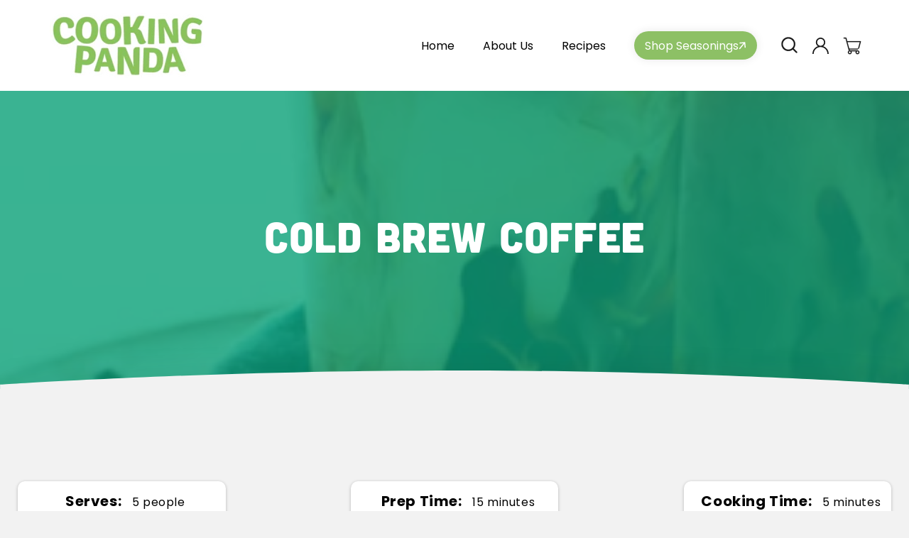

--- FILE ---
content_type: text/css
request_url: https://cookingpanda.com/cdn/shop/t/41/assets/custom.css?v=131295422613040314111752165659
body_size: 12202
content:
@import"https://fonts.googleapis.com/css2?family=Poppins:wght@200;300;400;600&display=swap";@import"https://pro.fontawesome.com/releases/v5.15.0/css/all.css";@font-face{font-family:cubanoregular;src:url(/cdn/shop/files/cubano-webfont.woff2) format("woff2"),url(/cdn/shop/files/cubano-webfont.woff) format("woff");font-weight:400;font-style:normal}:root{--headingFont:"cubanoregular";--bodyFont:"Poppins", sans-serif;--icon-font:"Font Awesome 5 Pro";--headingColor:#232323;--bodyColor:#797979;--btnColor:#EA484E;--blue-color:#4FBBC8;--beige-color:#EEBFA4;--light-blue:#A4C3C5;--winter-green:#09A177;---color--secondary:#f4a8cf;---color--primary:#f9c946;---gradient-2:linear-gradient(0deg, rgba(177, 156, 217, 1) 3%, rgba(255, 255, 255, 1) 99%)}*,*:before,*:after{box-sizing:border-box}html{box-sizing:border-box;font-size:calc(var(--font-body-scale) * 62.5%);height:100%;font-size:62.5%}body{display:block;min-height:100%;margin:0;padding:0;font-size:16px;letter-spacing:.06rem;line-height:1.8;--page-width:1170px;font-family:var(--bodyFont);background:url(body-back.png)repeat-y center center!important;background-size:cover!important;-webkit-font-smoothing:antialiased}ul{padding:0;margin:0;list-style:none}h1,h2,h3,h4,h5{font-weight:400;font-family:var(--headingFont);color:var(--headingColor);margin:0 0 10px}h1{font-size:9rem;line-height:1}h2{font-size:4.3rem;text-align:center;position:relative}a{color:var(--blue-color);transition:.5s ease}img{max-width:100%}p{margin:0 0 10px;font-size:16px}.button:after,.button:before{display:none}.button{background-color:#fff;font-weight:600;font-size:18px;line-height:1;color:#232323;border-radius:3rem;min-height:6rem;border:2px solid #fff;transition:.5s ease}.button.colorBtn{background-color:var(--btnColor);color:#fff;border-color:var(--btnColor)}.button:hover{background-color:transparent;color:#fff}.button.colorBtn:hover{background-color:transparent;color:var(--btnColor)}.page-width{width:100%;max-width:var(--page-width);padding:0 15px;margin:0 auto}#fsb_container{display:none!important}.announcement-bar{background:var(--btnColor)}.announcement-bar p{color:#fff;font-size:18px;font-weight:500;font-family:var(--bodyFont)}.header-wrapper .header{padding:15px 15px 0!important;display:flex}.shopify-section-header-hidden .header-wrapper a.header__heading-link.link.link--text{opacity:1}nav.header__inline-menu{width:100%;max-width:66%;display:flex;justify-content:flex-end}.header-wrapper a.header__heading-link.link.link--text{margin:0 0 -16px;padding:0}.header-wrapper .header li .header__menu-item{padding:3px 15px;font-family:var(--bodyFont);font-style:normal;font-weight:400;font-size:16px;line-height:1.35;color:#232323}summary.header__menu-item{padding-right:2.7rem!important}.header-wrapper .header .cart-count-bubble{background:#ee2024;font-size:14px;line-height:17px;text-align:right;letter-spacing:.02em;font-size:11px;text-transform:lowercase;color:#fff;top:8px;right:2px;left:auto}.home-banner{position:relative;z-index:1}.home-banner .home-banner-inner{background:url(home-banner-bg-winter.svg) no-repeat center bottom;background-size:cover;color:#fff;padding:7rem 0 26.4rem}.home-banner .home-banner-inner:before{content:"";width:42.1rem;height:42.5rem;background:url(circle2.png) no-repeat center left;background-size:contain;position:absolute;left:0;top:0;opacity:.12}.banner-wrapper{display:flex;align-items:center}.banner-wrapper .left-wrapper{flex:0 0 100%;max-width:52%;padding-left:calc(50% - var(--page-width)/ 2 + 15px)}.banner-wrapper .right-wrapper{flex:0 0 100%;max-width:48%;padding-right:6.4rem;position:relative;top:5rem}.home-banner .home-banner-inner h1{color:#fff;line-height:1;position:relative}.home-banner .home-banner-inner .button{min-width:19.7rem;box-shadow:0 26px 24px -11px #00000040}.home-banner .home-banner-inner .banner-btn-wrapper{position:relative;padding-left:11.8rem;margin-top:4rem}.home-banner .home-banner-inner .banner-btn-wrapper:before{content:"";width:11.8rem;height:12.6rem;background:url(btnTxt-left.png) no-repeat center top;background-size:contain;display:inline-block;position:absolute;left:0%;top:12px}.home-banner .home-banner-inner .banner-heading:after{content:"";width:17rem;height:10rem;background:url(headingF.png) no-repeat center bottom;background-size:contain;position:absolute;top:-6rem;right:0rem}.banner-txt p{font-size:2.2rem;font-weight:500}.banner-txt p span{display:inline-block;position:relative}.banner-txt p span:after{content:"";width:100%;height:6px;background:url(line.png) no-repeat center center;background-size:cover;position:absolute;bottom:-4px;left:0;right:0}.banner-img{position:relative;z-index:1}.banner-img .roundimg{position:absolute;top:-10rem;right:-1rem;z-index:-1}.bannerBottom{position:relative;z-index:1;top:-17.6rem;margin-bottom:-17.6rem}.bannerBottom .callout-wrapper{display:flex;flex-wrap:wrap;margin:0 -12px}.bannerBottom .callout-wrapper>div{flex:0 0 100%;max-width:33.33%;padding:0 12px}.bannerBottom .icon-wrapper-inner{background:linear-gradient(0deg,#fff -8.12%,#fff0 114.77%);-webkit-backdrop-filter:blur(47px);backdrop-filter:blur(47px);border-radius:15px;padding:2.9rem;position:relative;overflow:hidden;border:1px solid #fff;box-shadow:0 4px 71px #00000017;min-height:100%;transition:.5s ease}.bannerBottom .icon-wrapper-inner h4{font-size:21px;line-height:1;letter-spacing:.07em;text-transform:capitalize;color:#232323;margin-bottom:1.5rem;margin-top:1rem}.bannerBottom .icon-wrapper-inner .iconBoxtxt p{font-weight:400}.bannerBottom .icon-wrapper-inner:hover{background:#fff}.bannerBottom .icon-wrapper-inner .iconBoximg img{filter:brightness(0) invert(1);transition:.5s}.bannerBottom .icon-wrapper-inner:hover .iconBoximg img{filter:brightness(1) invert(0)}.footer-sec{position:relative;z-index:1}.footer-sec .footer__content-top{background:url(footer_back.jpg) no-repeat center center;background-size:cover;padding:16.4rem 0 10rem}.footer-sec .footer__content-bottom{padding:2rem 15px;background:#000}.footer-sec .footer__content-bottom *{color:#fff;font-size:16px}.footer-sec .footer__content-bottom .footer__content-bottom-wrapper{display:block}.footer-sec .footer__copyright.caption{display:flex;align-items:center;justify-content:space-between;margin:0}.footer-sec ul.lts{display:flex;align-items:center}.footer-sec ul.lts li{padding:0 8px;line-height:1}.footer-sec ul.lts li:not(:last-child){border-right:2px solid #fff}.footer-sec ul.lts li a{text-decoration:none;font-size:16px;line-height:1}.footer-sec .footer__content-bottom a:hover{color:var(--btnColor)}.footer-sec .footer-block .footer-block__heading{font-family:var(--headingFont);font-style:normal;font-weight:400;font-size:20px;line-height:1.2;color:#f1efeb;margin-bottom:10px}.footer-sec .footer-block .footer-block__details-content a{color:#fff}.footer-sec .footer__blocks-wrapper{display:flex;flex-wrap:wrap}.footer-sec .footer__blocks-wrapper .footer-block:nth-child(1){flex:0 0 100%;max-width:30%}.footer-sec .footer__blocks-wrapper .footer-block:nth-child(2){flex:0 0 100%;max-width:25%}.footer-sec .footer__blocks-wrapper .footer-block:nth-child(3){flex:0 0 100%;max-width:25%}.footer-sec .footer__blocks-wrapper .footer-block:nth-child(4){flex:0 0 100%;max-width:20%}.footer-sec .list-social{display:flex;flex-wrap:wrap;justify-content:flex-start}.footer-sec .list-social li.list-social__item{margin-right:4px}li.list-social__item a.link.list-social__link{background:#ffffff21;width:33px;height:33px;border-radius:100%;padding:0;display:flex;align-items:center;justify-content:center;transition:.5s ease}li.list-social__item a.link.list-social__link:hover{background-color:var(--btnColor)}.shopify-section{position:relative;z-index:1}.hme-tstmnl-sec{padding:9.5rem 0;overflow:hidden}.hme-tstmnl-sec:after{content:"";width:15.3rem;height:14.1rem;background:url(mikmoo.png) no-repeat center top;background-size:cover;position:absolute;bottom:0;left:10%}.hme-tstmnl-sec .page-width{padding:0;max-width:100%}.hme-tstmnl-sec .icon-wrapper-inner{padding:3.6rem;background:#fff;box-shadow:0 40px 39px -21px #0000001a;border-radius:15px}.hme-tstmnl-sec .author-img-ttl-wrp{display:flex;align-items:center;margin-bottom:19px}.hme-tstmnl-sec .author-img-ttl-wrp img{margin-right:10px}.hme-tstmnl-sec .iconBoxtxt h4{font-family:var(--bodyFont);font-style:normal;font-weight:500;font-size:18px;line-height:1.2;color:#000}.hme-tstmnl-sec .iconBoxtxt p{font-style:normal;font-weight:400;font-size:16px;line-height:1.5;color:#797979}.hme-tstmnl-sec .icon-wrapper{padding:6rem 2.7rem}.hme-tstmnl-sec .slick-list{margin:0 -2.7rem}ul.slick-dots{display:flex;align-items:center;justify-content:center}ul.slick-dots li{padding:0 4px}.slick-dots li button{font-size:0;padding:0;width:9px;height:9px;border-radius:100%;box-shadow:none;outline:none;border:1px solid var(--blue-color);background:none;cursor:pointer}.slick-dots li.slick-active button{background:var(--blue-color)}.hme-tstmnl-sec .home-testimonial{text-align:center;margin-bottom:4rem}.hme-tstmnl-sec .home-testimonial h2{margin-bottom:0;display:inline;position:relative}.hme-tstmnl-sec .home-testimonial h2:after{content:"";width:34px;height:36px;background:url(Highlight_05-winter-right.png) no-repeat center center;background-size:contain;position:absolute;bottom:66%;left:100%}.hme-tstmnl-sec .icon-wrapper{transition:.5s ease}.hme-tstmnl-sec .icon-wrapper.slick-current.slick-active{transform:translateY(-50px)}.hme-tstmnl-sec ul.slick-dots{position:relative;top:-80px}.hme-tstmnl-sec .banner-btn-wrapper{text-align:center}.hme-tstmnl-sec .btnnBx{display:inline;position:relative}.hme-tstmnl-sec .btnnBx:after{content:"";width:25.5rem;height:14rem;background:url(rightTxtX.svg) no-repeat center top;background-size:contain;display:inline-block;position:absolute;left:100%;bottom:-20px}.hme-tstmnl-sec .btnnBx .button{min-width:17.7rem}.hme-tstmnl-sec .testimonl-wrapper{width:calc(100% + 200px);margin-left:-100px}.home-newsletter-sec{overflow:hidden;position:relative;bottom:-7.3rem;margin-top:-7.3rem;z-index:2}.home-newsletter-sec .full-content-wrapper{display:flex;background:#fff}.home-newsletter-sec .full-content-wrapper .left-wrp{padding:9rem 5rem 0;width:100%;max-width:48%}.home-newsletter-sec .full-content-wrapper .right-wrp{width:100%;max-width:52%}.home-newsletter-sec .full-content-wrapper .right-wrp .right-image{height:100%}.home-newsletter-sec .full-content-wrapper .right-wrp .right-image img{display:block;height:100%;width:100%;object-fit:cover;object-position:center left}.home-newsletter-sec h2{text-align:left;margin-bottom:14px;display:inline-block}.home-newsletter-sec .newletter-wrp .newsletter-form{display:block;margin:0;max-width:100%}.home-newsletter-sec .newletter-wrp .newsletter-form .newsletter-form__field-wrapper{max-width:100%}.home-newsletter-sec .field__label,.home-newsletter-sec .customer .field label{top:calc(12px + var(--inputs-border-width))}.home-newsletter-sec .newsletter-form__field-wrapper .field:after,.home-newsletter-sec .newsletter-form__field-wrapper .field:before{display:none}.home-newsletter-sec .newsletter-form__field-wrapper .field{border:1px solid #E7E7E7;height:51px;border-radius:30px;overflow:hidden}.home-newsletter-sec .newsletter-form__field-wrapper .field input{outline:none!important;box-shadow:none!important;height:100%}.home-newsletter-sec .newsletter-form__field-wrapper .field .newsletter-form__button{background:#6ba1a8;padding:0;width:42px;height:42px;border-radius:100%;top:50%;transform:translateY(-50%);right:5px;color:#fff}.home-newsletter-sec h2:after{content:"";width:34px;height:36px;background:url(Highlight_05-winter-right.png) no-repeat center center;background-size:contain;position:absolute;bottom:66%;left:100%}.home-instafeed-sec{padding:7.6rem 0 9rem;z-index:3}.home-instafeed-sec .section-header{text-align:center;padding:0 15px;max-width:552px;margin:auto}.home-instafeed-sec .section-header a{font-family:var(--bodyFont);font-style:normal;font-weight:600;font-size:16px;line-height:25px;text-align:center;color:#797979;text-decoration:none}.home-instafeed-sec .section-header .section-header__title{display:inline-block}.home-instafeed-sec .section-header .section-header__title:after{content:"";width:34px;height:36px;background:url(Highlight_05-winter-right.png) no-repeat center center;background-size:contain;position:absolute;bottom:66%;left:100%}.home-instafeed-sec .page-width{max-width:100%;padding:0}.home-instafeed-sec .page-width #insta-feed{padding:0!important}.hme-signup-sec .all-inner-item-wrp{background:url(readyBack-winter.png) no-repeat center center;background-size:cover;border-radius:44px;overflow:hidden;padding:11.2rem 20rem 6.7rem;min-height:37.9rem;color:#fff;position:relative}.all-inner-item-wrp .inner-wrp{display:flex;align-items:center}.all-inner-item-wrp .inner-wrp h2{margin-right:6.7rem;color:#fff;text-align:left}.all-inner-item-wrp .inner-wrp h2:before{content:"";width:34px;height:36px;background:url(Highlight_05.png) no-repeat center center;background-size:contain;position:absolute;bottom:66%;right:100%;transform:rotate(-90deg);filter:brightness(0) invert(1)}.all-inner-item-wrp .outer-content-wrp{max-width:584px}.hme-signup-sec .all-inner-item-wrp:before{content:"";width:10.5rem;height:11.7rem;background:url(lftRD.png) no-repeat center center;background-size:cover;position:absolute;bottom:0;left:5rem}.hme-signup-sec .all-inner-item-wrp .banner-btn-wrapper .button{min-width:19.5rem}.hme-signup-sec .all-inner-item-wrp .banner-btn-wrapper{position:relative}.hme-signup-sec .all-inner-item-wrp .banner-btn-wrapper:before{content:"";width:11.9rem;height:6.8rem;background:url(Arrow_09.svg) no-repeat center center;background-size:cover;position:absolute;bottom:100%;right:100%;display:block!important}.blogSec{padding:8.2rem 0 10rem;overflow:hidden}.blogSec .title-wrapper{text-align:center}.blogSec .blog__posts.articles-wrapper{display:flex;flex-wrap:wrap;margin:0 -13px}.blogSec .blog__posts.articles-wrapper>.blog_item{padding:0 13px;flex:0 0 100%;max-width:33.33%}.blogSec .blog__posts.articles-wrapper>.blog_item .cardBox{padding:22px;border:1px solid #D7D7D7;border-radius:15px;text-align:center;background:#fff;height:100%;display:-ms-flexbox;display:flex;-ms-flex-direction:column;flex-direction:column;-ms-flex-align:center;align-items:center}.blogSec .blog__posts.articles-wrapper>.blog_item .cardBox .card-wrapper{height:auto}.blogSec .blog__posts.articles-wrapper>.blog_item .cardBox .card__information{padding:2rem 0 0;text-align:center;max-width:304px;margin:0 auto 10px}.blogSec .blog__posts.articles-wrapper>.blog_item .cardBox .card__information .card__heading{font-family:var(--headingFont);font-weight:400;font-size:22px;line-height:117%;text-align:center;letter-spacing:.07em;text-transform:capitalize;color:#232323;display:-webkit-box;-webkit-box-orient:vertical;-webkit-line-clamp:2;overflow:hidden;min-height:5.3rem}.blogSec .blog__posts.articles-wrapper>.blog_item .cardBox .card__information .card__heading a{text-decoration:none!important}.blogSec .blog__posts.articles-wrapper>.blog_item .blLink{text-decoration:none;color:#50bac7;margin-top:auto}.blogSec .blog__posts.articles-wrapper>.blog_item .blLink svg path{fill:currentColor}.blogSec .slider-buttons{display:none}.card--card,.card--standard .card__inner{min-height:27.3rem}.blogSec .title-wrapper h2{display:inline-block}.blogSec .title-wrapper h2:after{content:"";width:34px;height:36px;background:url(Highlight_05-winter.png) no-repeat center center;background-size:contain;position:absolute;bottom:66%;right:100%}.home-unbox-recipe-sec{position:relative;z-index:1;overflow:hidden;background:url(backRR-winter.svg) no-repeat center center;background-size:cover;padding:10vw 0}.home-unbox-recipe-sec:after{content:"";width:76px;height:73px;background:url(iccnc.png) no-repeat center top;background-size:contain;position:absolute;bottom:10%;right:17vw}.unbox-wrp .left-image{flex:0 0 100%;max-width:56%}.unbox-wrp .right-content{text-align:center;flex:0 0 100%;max-width:44%;padding-left:5rem;color:#fff}.unbox-wrp .right-content h2{display:inline-block;color:#fff;margin-bottom:5.3rem;max-width:368px}.unbox-wrp .right-content h2:after{content:"";width:34px;height:36px;background:url(Highlight_05.png) no-repeat center center;background-size:contain;position:absolute;top:-28px;right:-18px;filter:brightness(0) invert(1)}.unbox-wrp .flexUn{display:flex;flex-wrap:wrap;align-items:center}.unbox-wrp .right-content h2:before{content:"";width:6.9rem;height:8.2rem;background:url(arrow02.png) no-repeat center center;background-size:contain;position:absolute;left:-27px;bottom:-17px}.unbox-wrp .right-content h2 span{position:relative}.unbox-wrp .right-content h2 span:after{content:"";width:100%;height:6px;background:url(line.png) no-repeat center center;position:absolute;bottom:-4px;left:0;right:0}.unbox-wrp .right-content .sub-txt{margin-bottom:3rem}.hme-subscrptn-sec{padding:8.5rem 0 8.7rem;background-color:#8dcfd8}.hme-subscrptn-sec:after{content:"";width:100%;left:0;right:0;height:200px;background-color:#8dcfd8;position:absolute;top:100%}.hme-subscrptn-sec .heading{max-width:572px;margin:0 auto;text-align:center;margin-bottom:6rem}.hme-subscrptn-sec .heading:after{content:"";width:34px;height:36px;background:url(Highlight_05-winter.png) no-repeat center center;background-size:contain;position:absolute;top:-13px;left:0}.hme-subscrptn-sec .left-wrapper{display:flex;flex-wrap:wrap}.hme-subscrptn-sec .left-wrapper>div{flex:0 0 100%;max-width:50%;padding:0 15px}.hme-subscrptn-sec .left-wrapper .section-chart__info-wrapper{background-color:#fff;border-radius:15px;overflow:hidden}.hme-subscrptn-sec .left-wrapper .section-chart__info-wrapper .head-ttl-wrpper{padding:22px;color:#fff;text-align:center;margin-bottom:2.3rem}.hme-subscrptn-sec .left-wrapper .section-chart__info-wrapper .head-ttl-wrpper h3{font-weight:400;font-size:24px;line-height:1.2;text-align:center;letter-spacing:.07em;text-transform:capitalize;color:#fff}.hme-subscrptn-sec .left-wrapper .section-chart__info-wrapper .head-ttl-wrpper p{font-size:14px}.hme-subscrptn-sec .seasonal-box .head-ttl-wrpper{background:var(--btnColor)}.hme-subscrptn-sec .yearly-box .head-ttl-wrpper{background:#407b7f}.hme-subscrptn-sec .section-chart__prices{margin-bottom:2.1rem}.hme-subscrptn-sec .seasonal-box .section-chart__prices{color:#b18ede}.hme-subscrptn-sec .section-chart__prices h3{font-family:var(--bodyFont);font-style:normal;font-weight:700;font-size:3.9rem;line-height:1;text-align:center}.hme-subscrptn-sec .seasonal-box .section-chart__prices h3{color:#b18ede}.hme-subscrptn-sec .yearly-box .section-chart__prices,.hme-subscrptn-sec .yearly-box .section-chart__prices h3{color:#ed72a0}.hme-subscrptn-sec .btmCard{text-align:center;padding:0 4rem 4rem}.hme-subscrptn-sec .btmCard ul{text-align:left}.hme-subscrptn-sec .btmCard ul li{font-family:var(--bodyFont);font-style:normal;font-weight:400;font-size:16px;line-height:1.5;color:#797979;margin-bottom:16px}.hme-subscrptn-sec .btmCard ul li svg{margin-right:17px}.hme-subscrptn-sec .btmCard .button{color:#fff;margin-top:2.5rem;background:var(--btnColor)}.hme-subscrptn-sec .btmCard .button:hover{background-color:transparent;color:var(--btnColor);border-color:var(--btnColor)}.hme-subscrptn-sec .page-width{max-width:100%;padding:0}.priceBX{display:flex;align-items:flex-end;flex-wrap:wrap}.priceBX .left-wrapper{padding-left:calc(50% - var(--page-width)/ 2 + 15px);flex:0 0 100%;max-width:64%}.priceBX .right-image{flex:0 0 100%;max-width:36%;margin-top:-15rem;text-align:right}.contact-banner-cls .home-banner-inner .banner-wrapper{display:block}.contact-banner-cls .home-banner-inner{padding:0;height:clamp(36rem,23vw,60rem);background:url(/cdn/shop/files/bg-1-winter.png?v=1702466017) no-repeat center bottom;background-size:cover;display:flex;justify-content:center;align-items:center}.contact-banner-cls .home-banner-inner:before{content:normal}.contact-banner-cls .home-banner-inner .banner-wrapper .left-wrapper{max-width:100%;padding-left:0}.contact-banner-cls .home-banner-inner .banner-wrapper .left-wrapper .banner-heading{font-size:70px;line-height:88px;text-align:center}.contact-banner-cls .home-banner-inner .banner-wrapper .left-wrapper .banner-heading:after{width:84px;height:49px;top:-5rem;right:-5rem}.contact-banner-cls{padding-bottom:100px}.contact-form-sec-cls .right-wrp{position:absolute;top:50px;right:124px}.contact-form-sec-cls .right-wrp .imgbx img{width:650px;height:650px}.contact-form-sec-cls .left-wrp .banner-content .form-heading{text-align:left;line-height:121%;letter-spacing:.05em;text-transform:capitalize;color:#fff;position:relative;margin:0}.contact-form-sec-cls .left-wrp .banner-content .form-heading:before{content:"";background-image:url("data:image/svg+xml,%3Csvg width='34' height='37' viewBox='0 0 34 37' fill='none' xmlns='http://www.w3.org/2000/svg'%3E%3Cpath fill-rule='evenodd' clip-rule='evenodd' d='M22.6241 34.5283C25.8706 33.6234 29.2696 33.1669 32.5668 32.7487C33.277 32.661 33.9363 33.1503 33.987 33.8395C34.0885 34.5293 33.5809 35.1601 32.9215 35.2478C29.7257 35.6504 26.4288 36.0812 23.3344 36.9524C22.675 37.1413 21.9645 36.7523 21.7616 36.0832C21.5587 35.4146 21.9646 34.7178 22.6241 34.5283Z' fill='white'/%3E%3Cpath fill-rule='evenodd' clip-rule='evenodd' d='M2.9924 1.32805C2.84022 4.35925 2.68833 7.39046 2.53615 10.4222C2.53615 11.1165 1.92714 11.6526 1.21696 11.6188C0.506789 11.5846 -0.000180721 10.9935 -0.000180721 10.2987C0.151999 7.26248 0.303882 4.22674 0.456062 1.191C0.506789 0.496681 1.11561 -0.0358964 1.82578 0.00189291C2.48523 0.0396822 3.04312 0.634236 2.9924 1.32805Z' fill='white'/%3E%3Cpath fill-rule='evenodd' clip-rule='evenodd' d='M15.3617 18.748C20.5866 13.4519 26.4709 8.83762 31.5943 3.39948C32.0508 2.89159 32.8624 2.86439 33.3697 3.33851C33.877 3.81315 33.9275 4.61126 33.4202 5.11915C28.2968 10.5729 22.4125 15.2023 17.1877 20.514C16.6804 21.0098 15.869 21.0169 15.3617 20.5291C14.9052 20.0419 14.8545 19.2438 15.3617 18.748Z' fill='white'/%3E%3C/svg%3E%0A");background-repeat:no-repeat;background-size:cover;width:34px;height:37px;background-size:contain;position:absolute;top:-2rem;right:16rem}.contact-form-sec-cls .left-wrp .banner-content .form-txt p{line-height:25px;color:#fff;margin:15px 0 35px}.contact-form-sec-cls .left-wrp form .field:before,.contact-form-sec-cls .left-wrp form .field:after{content:normal}.contact-form-sec-cls .left-wrp form .field label{display:none}.contact-form-sec-cls .left-wrp form .field .field__input:focus,.contact-form-sec-cls .left-wrp form .field .field__input:focus-visible{box-shadow:none;border-radius:0}.contact-form-sec-cls .left-wrp form .field .field__input::-webkit-input-placeholder{color:#fff;opacity:1}.contact-form-sec-cls .left-wrp form .field .field__input:-ms-input-placeholder{color:#fff;opacity:1}.contact-form-sec-cls .left-wrp form .field .field__input::placeholder{color:#fff;opacity:1}.contact-form-sec-cls .left-wrp form .field .field__input{background:#ffffff38;border-radius:10px;height:60px;padding:0 0 0 15px}.contact-form-sec-cls .left-wrp form .field{margin-bottom:17px}.contact-form-sec-cls .left-wrp form .contact__button{margin-top:31px}.contact-form-sec-cls .left-wrp form .field .text-area{height:137px;padding:15px}.contact-form-sec-cls .left-wrp form .contact__button button{background:transparent;color:#fff}.contact-form-sec-cls .left-wrp form .contact__button button:hover{background:#fff;color:#000}#insta-feed .instafeed-lightbox .lightbox-instagram{margin-top:-270px!important}.section-header.shopify-section-group-header-group{z-index:999}.about-who-we-are .all-wrap{display:flex;flex-wrap:wrap;align-items:center}.about-who-we-are .all-wrap .left-wrp{width:50%;padding-right:23px}.about-who-we-are .all-wrap .right-wrp{width:50%;padding-left:23px}.about-who-we-are .all-wrap .left-wrp .title-wrp h2{text-align:left}.about-who-we-are .all-wrap .left-wrp .content-wrp p{line-height:25px}.about-who-we-are .all-wrap .left-wrp .banner-btn-wrapper a{color:#fff;background:var(--btnColor);border-radius:57px;transition:all .45s ease-in-out;border:1px solid var(--btnColor)}.about-who-we-are .all-wrap .left-wrp .banner-btn-wrapper a:hover{background:transparent;color:var(--btnColor)}.about-who-we-are .all-wrap .left-wrp .banner-btn-wrapper{margin-top:32px}.about-who-we-are{padding-bottom:93px}.about-what-we-do .all-wrap{display:flex;flex-wrap:wrap;align-items:center}.about-what-we-do .all-wrap .left-wrp{width:50%;padding-right:50px}.about-what-we-do .all-wrap .right-wrp{width:50%;padding-left:50px}.about-what-we-do .all-wrap .right-wrp .title-wrp h2{text-align:left}.about-what-we-do .all-wrap .right-wrp .content-wrp p{line-height:25px}.about-what-we-do .all-wrap .right-wrp .banner-btn-wrapper a{color:#fff;background:var(--btnColor);border-radius:57px;transition:all .45s ease-in-out;border:1px solid var(--btnColor)}.about-what-we-do .all-wrap .right-wrp .banner-btn-wrapper a:hover{background:transparent;color:var(--btnColor)}.about-what-we-do .all-wrap .right-wrp .banner-btn-wrapper{margin-top:32px}.about-what-we-do{padding-bottom:96px}.about_subscription_sec .flexUn{flex-direction:row-reverse}.about_subscription_sec .flexUn .right-content{padding-left:0;padding-right:5rem}.about_subscription_sec .unbox-wrp .left-image{max-width:44%}.about_subscription_sec .unbox-wrp .right-content{max-width:56%;text-align:left}.about_subscription_sec .unbox-wrp .right-content h2{max-width:100%;margin-bottom:23px}.about_subscription_sec .unbox-wrp .right-content h2:before,.about_subscription_sec .unbox-wrp .right-content h2:after{content:normal}.about_subscription_sec{padding:10vw 0}.about_subscription_sec:after{width:97px;height:97px;bottom:5%;right:unset;left:5vw}.about_subscription_sec .unbox-wrp .right-content .sub-txt p{line-height:25px}.about_subscription_sec:before{content:"";background-image:url("data:image/svg+xml,%3Csvg width='112' height='372' viewBox='0 0 112 372' fill='none' xmlns='http://www.w3.org/2000/svg'%3E%3Cpath fill-rule='evenodd' clip-rule='evenodd' d='M166.492 1.23877C226.06 -3.76126 253.041 70.8939 285.564 119.534C312.343 159.585 339.621 201.032 331.564 248.117C322.927 298.587 293.009 349.019 243.336 366.288C197.173 382.336 153.865 346.567 110.104 325.105C68.1222 304.515 11.469 292.666 2.08797 247.97C-7.21044 203.667 45.4384 175.541 70.7427 137.566C103.116 88.9808 107.052 6.22801 166.492 1.23877Z' stroke='white' stroke-width='2'/%3E%3C/svg%3E%0A");background-repeat:no-repeat;width:110px;height:369.31px;position:absolute;right:0;bottom:60px}.recipes-banner{z-index:3}.recipes-banner .hero__text-wrap{height:100%;color:var(--colorHeroText);position:absolute;top:0%;left:0;right:0;z-index:1;display:flex;align-items:center;justify-content:center}.recipes-banner .hero__text-wrap:before{content:"";background:linear-gradient(101.96deg,#09a177 41.13% 128.69%);position:absolute;top:0;left:0;right:0;bottom:0;opacity:.8}.recipes-banner .hero__text-wrap .animation-contents{color:#fff;font-family:var(--headingFont);font-size:6rem}.recipes-banner .hero__image-wrapper{max-height:550px;overflow:hidden}.recipes-banner img{display:block;width:100%;height:100%;object-fit:cover;object-position:center}.recipes-banner .medium-up--hide{display:none}.shopify-section.recipes-hero .cp-title{color:var(---color-text--reversed)}.shopify-section.recipes-hero svg.wave{bottom:-2px;filter:drop-shadow(0 0 20px rgba(0,0,0,.1));position:absolute;width:100%;z-index:2}.shopify-section.recipes-search-section{box-shadow:0 10px 11px #0000001a;position:relative;z-index:3;background:#fff!important}.shopify-section.recipes-search-section .page-content{padding-bottom:50px;padding-top:50px;width:100%}.shopify-section.recipes-search-section .page-content .recipes-search{margin:auto;max-width:1000px;padding:0 30px}.shopify-section.recipes-search-section .recipes-search input{border-bottom-left-radius:8px;border-top-left-radius:8px;border:1px solid;border-color:#e8e8e1;max-width:100%;padding:8px 10px;width:calc(100% - 161px);font-size:18px;font-family:var(--bodyFont);padding-left:5rem;outline:0;box-shadow:none}.recipes-search .input-group{display:flex;position:relative}.recipes-search .input-group .btn{font-weight:600;font-size:18px;line-height:1;color:#232323;border-radius:0rem;border:2px solid #fff;transition:.5s ease;background-color:var(--blue-color);border-color:var(--blue-color);min-width:161px;min-height:6rem;outline:none;box-shadow:none;color:#fff}.recipes-search__filters{display:flex;gap:15px;justify-content:center;margin-top:20px}.shopify-section.recipes-search-section .recipes-search .recipe-search-filter select{background-color:#f2f2f2;border-color:#f2f2f2;border-radius:4px;font-weight:500;padding:.6em 1.8em .6em 1.2em;font-size:18px;font-family:var(--bodyFont);outline:0!important;box-shadow:none!important;cursor:pointer}.recipe-search-filter select{-webkit-appearance:none;-moz-appearance:none;background-position:100%;background-image:url(/cdn/shop/t/34/assets/ico-select.svg);background-repeat:no-repeat;background-position:right 10px center;background-size:11px}.shopify-section.recipes-search-section .recipes-search .search-input svg{bottom:0;left:20px;margin:auto;position:absolute;top:0;width:25px}.blog-custom-cls{padding:8rem 0;background:#f7f7f7}body.blog-bodyColor{background:#f7f7f7!important}.main-blog .title--primary{display:none}.blog-articles .blog-articles__article{display:block}.blog-custom-cls .blog-articles{display:flex;flex-wrap:wrap;gap:2.2rem;margin-bottom:-4rem}.blog-custom-cls .blog-articles .btnWithcard{flex:0 0 100%;max-width:calc(33.33% - 15px);padding:0 0 4rem}.blog-custom-cls .blog-articles .btnWithcard .card__heading{color:#383938;letter-spacing:.03em;text-transform:none;transition:color .25s;font-weight:400;font-family:var(--headingFont);display:-webkit-box;-webkit-line-clamp:1;-webkit-box-orient:vertical;overflow:hidden}.blog-custom-cls .blog-articles .btnWithcard .card__heading a{text-decoration:none}.blog-custom-cls .blog-articles .btnWithcard .card__heading a:hover{color:var(--btnColor)}.blog-custom-cls .blog-articles .btnWithcard .button{border:1px solid #d5d4d4;border-radius:1rem;font-weight:400}.blog-custom-cls .blog-articles .btnWithcard .button:hover{background-color:#000}.blog-custom-cls .blog-articles .article-card__excerpt{display:-webkit-box;-webkit-line-clamp:1;-webkit-box-orient:vertical;overflow:hidden;margin-bottom:0;display:none}.pagination{margin:0;padding:60px 0;text-align:center}.pagination li a.pagination__item{height:50px;line-height:47px;width:50px;border:1px solid #eee;border-radius:8px;text-transform:none}.pagination li a.pagination__item:after{display:none}.pagination li a.pagination__item.pagination__item--current{color:var(--blue-color);cursor:default;opacity:1}.pagination li a.pagination__item-arrow{background:#6ba1a8;color:#fff}.pagination li a.pagination__item-arrow:hover{background:#aecdd1}.blog-custom-cls .page-width{max-width:1500px;padding:0 40px}.article-card__image--medium .ratio:before{padding-bottom:27rem!important}.recipee-articl-bnr svg.wave.wave--shallow-arc path{fill:#f2f2f2}.blog-dls-sec{position:relative;z-index:4;background:#f2f2f2;padding:7rem 0}.blog-dls-sec .page-width{max-width:1480px}.blog-dls-sec .article-template{display:flex;flex-wrap:wrap;margin:0 -10px}.blog-dls-sec .article-template>div{flex:0 0 100%;padding:0 10px}.blog-dls-sec .article-template>div.left-column{max-width:40%;margin-top:0}.blog-dls-sec .article-template>div.right-column{max-width:60%}.blog-dls-sec .article-template>div.left-column .article-template__hero-container{background:#f9f9f9;border-radius:10px;box-shadow:0 1px 4px #00000040;margin-bottom:20px;overflow:hidden;position:relative;max-height:400px}.blog-dls-sec .article-template>div.left-column .article-template__hero-container .article-template__hero-adapt{padding:0!important;height:100%;width:100%:}.blog-dls-sec .article-template>div.left-column .article-template__hero-container .article-template__hero-adapt img{object-fit:cover;object-position:center;position:relative;z-index:1;width:100%;min-height:100%;min-width:100%;height:420px}.blog-dls-sec .article-template>div.left-column .ingredients{background:#f9f9f9;border-radius:10px;box-shadow:0 1px 4px #00000040;color:#333;font-family:var(--bodyFont);font-size:16px;font-style:normal;font-weight:400;line-height:22px;padding:40px}.blog-dls-sec .article-template .left-column .ingredients h3{color:#50818d;font-family:var(--headingFont);font-size:28px;font-style:normal;font-weight:400;letter-spacing:.2px;line-height:1.21;text-transform:none;margin-bottom:2.5rem}.blog-dls-sec .article-template .left-column ul{list-style:disc;padding-left:3rem}.blog-dls-sec .article-template .left-column ul li{margin-bottom:1.1rem;font-size:16px;font-weight:400}.blog-dls-sec .article-template .left-column ul li:last-child{margin-bottom:0}.blog-dls-sec .article-template .left-column .ingredient-content>*{display:block;margin-bottom:20px}.blog-dls-sec .article-template .left-column .ingredient-content>*:last-child{margin-bottom:0}.blog-dls-sec .article-template .right-column .instructions{background:#fff;border-radius:10px;box-shadow:0 1px 4px #00000040;margin-bottom:20px;padding:0 0 40px}.blog-dls-sec .article-template .right-column .instructions .instruction-header{align-content:center;align-items:center;background:#f9f9f9;border-radius:10px 10px 0 0;display:flex;flex-direction:row;justify-content:space-between;margin:0 0 30px;padding:20px 40px}.blog-dls-sec .article-template .right-column .instructions h2{color:#232323;font-family:var(--headingFont);font-size:32px;font-style:normal;font-weight:400;letter-spacing:.2px;line-height:39px;margin-bottom:0;text-transform:none}.blog-dls-sec .article-template .right-column .instructions .btn{background:var(--btnColor);border:1px solid var(--btnColor);text-decoration:none;color:#fff;text-transform:uppercase;font-family:var(--bodyFont);padding:1.8rem 5rem;border-radius:7px;min-height:60px;font-size:18px;font-weight:500;letter-spacing:2px}.blog-dls-sec .article-template .right-column .instructions .btn:hover{background-color:transparent;color:var(--btnColor)}.blog-dls-sec .article-template .right-column .instructions .instruction-content{padding:10px 40px 20px}.blog-dls-sec .article-template .right-column .instructions .instruction-content{margin:0 0 2.5rem}.blog-dls-sec .article-template .right-column .instructions .instruction-content ol{padding-left:3rem}.blog-dls-sec .article-template .right-column .instructions .instruction-content ol li{line-height:1.8;font-size:16px;margin-bottom:1.1rem}.blog-dls-sec .article-template li strong{font-weight:600}.blog-dls-sec .article-template .right-column .instructions .social-sharing-wrapper{padding:20px 40px}.blog-dls-sec .article-template .right-column .instructions h3{color:#50818d;font-family:var(--headingFont);font-size:28px;font-style:normal;font-weight:400;letter-spacing:.2px;line-height:1.21;margin-bottom:0;text-align:left;text-transform:none}.blog-dls-sec .article-template .right-column .footer__list-social{justify-content:flex-start;align-items:center;padding:2rem 0}.blog-dls-sec .article-template .footer__list-social .list-social__item svg path{fill:#000}.blog-dls-sec .article-template .footer__list-social .list-social__item svg{width:27px;height:24px;display:block}.blog-dls-sec .article-template .footer__list-social .list-social__item svg.email-icon path{fill:none}.blog-dls-sec .article-template .footer__list-social .list-social__item{margin-right:10px}.blog-dls-sec .article-template .footer__list-social .list-social__item a:hover{opacity:.6;background:none}body.Article-bodyColor{background:#f2f2f2!important}.blog-dls-sec .article-template .footer__list-social .list-social__item svg.email-icon{height:30px;width:34px}.recipee-articl-bnr.recipes-banner .hero__image-wrapper{height:420px}.recipee-articl-bnr.recipes-banner .hero__image-wrapper img{object-fit:cover;width:100%;height:100%;object-position:center!important}.article__body.recipe-quick-stats{align-content:center;align-items:flex-start;align-items:center;display:flex;flex-direction:row;flex-wrap:wrap;justify-content:space-between;margin-bottom:30px}.article__body.recipe-quick-stats .recipe-quick-stat__inner{background:#fff;border-radius:10px;box-shadow:0 1px 4px #00000040;margin:10px;padding:15px 10px;text-align:center;color:#000}.article__body.recipe-quick-stats .recipe-quick-stat{flex:0 0 100%;max-width:25%}.article__body.recipe-quick-stats .recipe-quick-stat .stat-title{color:var(---color-text--dark);font-family:var(---font-family-heading);font-size:22px;font-style:normal;font-weight:700;line-height:27px;margin:0 10px;text-align:center}.product-sec{position:relative;z-index:1;overflow:hidden;padding:6rem 0 7.5rem;background:linear-gradient(141deg,#f7fff0,#ebfbff)}.product-sec .product-media-container.constrain-height.media-fit-contain{width:100%;border-radius:14rem;overflow:hidden!important;border:0;background:none}.product-sec .grid .grid__item.product__media-wrapper{flex:0 0 100%;max-width:52%}.product-sec .grid .product__info-wrapper.grid__item{flex:0 0 100%;max-width:48%;padding-left:8rem}.product-sec .product-media-container.constrain-height .media{padding-top:100%}.product-sec .thumbnail-slider .thumbnail-list.slider--tablet-up{overflow-x:scroll;white-space:nowrap;display:flex;justify-content:flex-start}.product-sec .thumbnail-list.slider--tablet-up .thumbnail-list__item.slider__slide{display:inline-block;vertical-align:middle;margin-right:8.5px;max-width:100px}.product-sec .thumbnail-list .thumbnail{border:0;border-radius:20px}.product-sec .product__title h1{font-size:4.3rem;line-height:1.2}.product-sec .product__title+.shopify-app-block{margin-bottom:0}.product-sec .product__info-wrapper .product-single__form{margin-top:0}.product-sec .product__info-container .value-badge{align-items:center;background:var(---gradient-2);border-radius:100%;bottom:0;box-shadow:inset 0 0 0 2px #fff,0 0 5px #0000001a;color:var(---color-text);display:flex;font-family:var(--headingFont);font-size:14px;font-weight:400;height:85px;justify-content:center;position:absolute;right:0;text-transform:uppercase;transform:rotate(-15deg) translate(25%) translateY(25%);width:85px}.product-sec .product__info-container .value-badge__text{line-height:1em;padding:10px}.subscription-plans-custom .subscription-plans__subscription.subscription-annual .perks-list .perk{color:#fff!important;font-family:var(--bodyFont)}.subscription-plans-custom .payment-buttons .btn{outline:none;box-shadow:none;width:100%;max-width:100%;height:6rem;padding:1rem 2rem;border:1px solid;background-color:var(--btnColor);border-color:var(--btnColor);color:#fff;font-size:18px;text-transform:uppercase;font-weight:500;letter-spacing:.04em;border-radius:7px;transition:.5s ease;cursor:pointer}.subscription-plans-custom .payment-buttons .btn:hover{background:#fff;color:var(--btnColor)}.usp-items{display:flex;justify-content:space-around;margin:auto;padding:20px}.usp-items .usp-item{max-width:25%;text-align:center}.usp-icon{border:3px solid #fff;border-radius:100%;box-shadow:0 2px 6px #0000001a;box-sizing:border-box;height:80px;max-height:80px;max-width:80px;position:relative;width:80px}.usp-icons-color--primary .usp-icon{background:#09a17721}.usp-items .usp-icon{margin:auto auto .5em;display:flex;align-items:center;justify-content:center}.usp-items .usp-icon img{height:32px;-o-object-fit:cover;object-fit:cover;width:32px}.subscription-plans-custom .product-block.features-block{background:#fff;width:100%;box-shadow:0 4px 10px #0000000d;border-radius:10px;padding:0;margin-top:0;margin-bottom:0}.subscription-plans-custom .usp-items .usp-item__title{font-family:var(--headingFont);font-weight:400;line-height:1.4;display:block}.buy-more-than-four{width:100%;text-align:center;margin:10px 0 0}.buy-more-than-four p{font-family:var(--bodyFont);font-style:italic;font-weight:400;font-size:14px;line-height:19px;letter-spacing:-.02em;color:#fff}.buy-more-than-four a{color:#fff}.recipes-wrapper{padding:7.5rem 0;background:#fff}.recipes-wrapper .section-header{margin-bottom:5rem}.recipes-wrapper .section-header__title{font-family:var(--headingFont)!important;font-weight:400!important}.recipes-wrapper .featured-recipes-container{padding:3rem;border-radius:20px;box-shadow:0 4px 10px #0000000d;margin:auto auto 30px;max-width:1015px;padding:30px;position:relative;background:#fff}.recipes-wrapper .featured-recipes-container .toggle-more-button .btn{background:var(--btnColor);border:1px solid var(--btnColor);text-decoration:none;text-transform:uppercase;color:#fff;padding:1.8rem 3.9rem;letter-spacing:.1em;border-radius:10px;font-size:18px}.recipes-wrapper .featured-recipes-container .toggle-more-button .btn:hover{background:transparent;color:var(--btnColor)}.recipes-wrapper .featured-recipes-container .toggle-more-button{bottom:3rem!important}.recipes-wrapper .featured-recipes-gradient{background:linear-gradient(180deg,#fff0,#fff 54.17%);border-radius:20px;bottom:0;height:200px;left:0;position:absolute;width:100%;display:block}.featured-recipes .article-card-wrapper .article-card__image-wrapper.card__media{flex:0 0 100%;max-width:150px}.featured-recipes .article-card-wrapper .article-card__image-wrapper.card__media .article-card__image{overflow:hidden;border-radius:10px;height:150px;max-height:150px}.featured-recipes .article-card-wrapper .article-card__image-wrapper.card__media img{position:relative;width:100%;height:100%;object-fit:cover;object-position:center}.featured-recipes .article-card-wrapper .card__inner{align-items:flex-start;background:none;min-height:auto}.featured-recipes .article-card-wrapper .card__content{padding-left:2rem}.featured-recipes .article-card-wrapper .card__content .card__heading{font-size:2.2rem;font-weight:400}.featured-recipes .article-card-wrapper .card__content .card__heading a{font-family:var(--headingFont)}.recipes-wrapper .featured-recipes{display:flex;flex-wrap:wrap;margin:0 -15px -30px}.recipes-wrapper .featured-recipes .article-card-wrapper{flex:0 0 100%;max-width:50%;padding:0 15px 30px}.featured-recipes .article-card-wrapper .card__inner+.rtrtrt.card__content{display:none}.recipes-wrapper .featured-recipes .article-card-wrapper .card.article-card{padding:0!important}.featured-recipes .article-card-wrapper .card__inner:before,.featured-recipes .article-card-wrapper .card__inner p.article-card__excerpt.rte-width{display:none}.featured-recipes .article-card__info .btn{background:#fff;border:1px solid #222;text-decoration:none;text-transform:uppercase;color:#222;padding:1.2rem 3rem;letter-spacing:.1em;border-radius:10px;font-size:14px;display:inline-block;font-family:var(--btnFont)}.featured-recipes .article-card__info .btn:hover{background:#222;color:#fff}body.pdp-body{background:#fff!important}.contact-form-sec-cls .right-wrp .imgbx img{width:100%;height:100%;object-fit:cover;object-position:center}.cont_frm_row{display:flex;flex-wrap:wrap;position:relative;--rightImg:clamp(300px,37vw,600px)}.contact-form-sec-cls .cont_frm_row .left-wrp{background:var(--btnColor);border-radius:15px;padding:4rem calc(var(--rightImg)/2) 5rem 7.5rem;width:100%;max-width:calc(100% - (var(--rightImg) / 2))}.contact-form-sec-cls .cont_frm_row .right-wrp{max-width:var(--rightImg);z-index:1;position:absolute;top:50%;right:-5.5vw;transform:translateY(-50%)}.contact-form-sec-cls .left-wrp .banner-content .form-heading{display:inline-block}.contact-form-sec-cls .left-wrp .banner-content .form-heading:before{right:-3rem}.simple_collection,.contact-banner-cls.marketplace_bnr_cls,.marketplace_slider{overflow:hidden}.product-block.features-block{margin-top:0;background:#fff;width:100%;box-shadow:0 4px 10px #0000000d;border-radius:10px;padding:0;color:var(---color-text)}.usp-items .usp-item__title{font-family:var(--headingFont);font-weight:400;line-height:1.4;display:block}.pdp-body .product .product-form__buttons{max-width:100%}.pdp-body .product .product-form__buttons button.product-form__submit{background-color:var(---color--secondary);border-color:var(---color--secondary);vertical-align:top;border-radius:6px;padding:1em 2.2em;text-align:center;text-transform:uppercase;font-weight:700;color:#fff;font-size:16px;width:100%}.pdp-body .product .product-form__buttons button.product-form__submit:hover{background-color:#fad5e8;border-color:#fad5e8;color:#fff}.pdp-body .product .shg-rich-text{font-size:16px}.pdp-body .product .shg-rich-text ul{padding:0 0 0 17px;margin:0}.pdp-body .product .shg-rich-text ul li{list-style:disc;margin-bottom:5px}.pdp-body .product .shg-rich-text ul li:last-child{margin-bottom:0}.product-media-container .product__media-toggle{display:none!important}.product .product__info-container .product-form,.product .product__info-container .product__description,.product .product__info-container .icon-with-text{margin:2rem 0}.product .product__info-container .product__description{box-shadow:0 4px 10px #0000000d;border-radius:10px;padding:15px 30px 20px;background:#ffffffd9;line-height:1.5;color:#000}.product__info-container .product__description .shogun-root p,.product__info-container .product__description .shg-rich-text{font-size:14px}form.installment{color:#000!important}.product__info-container .price{font-weight:700;font-size:28px;line-height:1.2;text-transform:none;letter-spacing:.2px;color:#fff}.buy-more-than-four p:last-child{margin-bottom:0}.product__media-wrapper .thumbnail-slider,.product__media-wrapper .slider-buttons{pointer-events:all}.slk-class-cstm.slick-slider{margin-bottom:0!important}.slk-class-cstm.slick-slider .slick-dots{position:absolute;left:0;right:0;bottom:20px}.slk-class-cstm.slick-slider .slick-dots li button{width:10px;height:10px;border:0;border-radius:50%;background:#dddbdb;transition:.3s}.slk-class-cstm.slick-slider .slick-dots .slick-active button{background:#000!important}.slk-class-cstm.slick-slider .slick-arrow{padding:0;position:absolute;top:50%;-webkit-transform:translateY(-50%);transform:translateY(-50%);width:40px;height:40px;background-color:#ffffffbf!important;font-size:0;z-index:2;border-radius:6px;border:0;cursor:pointer}.slk-class-cstm.slick-slider .slick-arrow.slick-prev{left:5px;right:auto;background:url(chevron-left-arrow.svg) no-repeat center;background-size:14px}.slk-class-cstm.slick-slider .slick-arrow.slick-next{right:5px;left:auto;background:url(chevron-right-arrow.svg) no-repeat center;background-size:14px}.slk-class-cstm.slick-slider .slick-arrow.slick-disabled{opacity:.5;cursor:not-allowed}.template-search .result_count{max-width:var(--page-width);padding:0 15px;margin:0 auto 30px}.food-news-cls-cstm .blog-dls-sec .page-width{max-width:var(--page-width)}.food-news-cls-cstm .article-template{margin:0!important}.food-news-cls-cstm .article-template .left-column,.food-news-cls-cstm .article-template .right-column{max-width:100%!important;padding:0!important}.food-news-cls-cstm .article-template .right-column{margin-top:20px}.food-news-cls-cstm .article-template .article-template__hero-container{max-width:100%}.food-news-cls-cstm .article-template .right-column .instruction-header .btn{display:none}.food-news-cls-cstm .article-template .article-template__title{font-size:5rem}.food-news-cls-cstm .page-width .page-width{max-width:100%;padding:0}.food-news-cls-cstm .article-template .left-column .ingredients{display:none!important}.food-news-cls-cstm .article-template>*:not(.left-column,.right-column){display:none!important}.food-news-cls-cstm .article-template .right-column .instructions .instruction-header{display:none!important}.product-sec .lst-col{display:flex;gap:10px}.product-sec .lst-col li{border-radius:3.5rem;background:#09a17721;padding:6px 14px;color:var(--winter-green);font-family:var(--headingFont);font-size:13px;font-style:normal;font-weight:400;letter-spacing:.91px;text-align:center;line-height:1.1}.product-sec .price-clor{color:var(--btnColor);font-family:var(--headingFont);font-size:3rem;font-style:normal;font-weight:400;text-transform:capitalize}.product-sec .paragraph-container .product__description{background:none;padding:0;box-shadow:none;margin-bottom:0}.product-sec .product-description-short p strong em{color:#232323;font-size:16px;font-style:normal;font-weight:600;line-height:normal}.product-sec .product-description-short .readmore{color:#535353;font-family:var(--headingFont);font-size:16px;font-style:normal;font-weight:400;line-height:1;text-decoration-line:underline}.pdp-body .product .product-form__buttons button.product-form__submit{background-color:var(--btnColor);border-color:var(--btnColor);border-radius:4rem;text-transform:capitalize;font-weight:700;color:#fff;font-size:18px}.pdp-body .product .product-form__buttons button.product-form__submit:hover{background-color:transparent;border-color:var(--btnColor);color:var(--btnColor)}.product-sec .custom-arp-wrp .product-block.features-block{background:none;box-shadow:none}.product-sec .custom-arp-wrp .buy-more-than-four p{color:#767373;font-family:var(--bodyFont);font-size:14px;font-style:normal;text-decoration-line:underline}.product-sec .custom-arp-wrp .buy-more-than-four a{text-decoration-line:underline;color:#535353;font-weight:600}.product-sec .custom-arp-wrp .usp-items .usp-icon{margin:0;display:flex;align-items:center;justify-content:center;border:0;background:none;box-shadow:none}.product-sec .custom-arp-wrp .usp-items .usp-item{display:flex;align-items:center}.product-sec .custom-arp-wrp .usp-items .usp-item__title{font-family:var(--bodyFont);font-weight:400;line-height:1.4;display:block;text-align:left;font-size:15px}.product-sec .custom-arp-wrp .usp-items .usp-icon{min-width:54px}.product-sec .custom-arp-wrp .usp-items .usp-item{max-width:max-content}.product-sec .custom-arp-wrp .usp-items{padding:0}.product-sec .product-media-container.constrain-height.media-fit-contain{border-radius:2rem}.product-sec .thumbnail-slider .thumbnail-list.slider--tablet-up{margin-top:1.5rem}body.pdp-body{background:url(body-back.png)repeat-y center center!important;background-size:cover!important}.product .product__modal-opener .product__media-icon{display:none}.product-sec .grid .product__info-wrapper.grid__item .product-form__input{display:flex;flex-wrap:wrap;margin-bottom:2rem}.product-sec .grid .product__info-wrapper.grid__item .form__label{color:#232323;font-family:var(--headingFont);font-size:21px;font-style:normal;font-weight:400;line-height:normal;letter-spacing:1.47px;text-transform:uppercase}.product-sec .product-form__input input[type=radio]+label{background:linear-gradient(133deg,#89c35c 28.29%,#47a4ba);filter:drop-shadow(0px 25px 25px rgba(71,164,186,.2));border:0;overflow:hidden;border-radius:19px;font-family:var(--headingFont)}.product-sec .product-form__input input[type=radio]+label:before{display:none}.product-sec .product-form__input input[type=radio]+label:after{content:"";background:#eefcfa;position:absolute;top:1px;right:1px;bottom:1px;left:1px;border-radius:19px;z-index:-1}.product-sec .product-form__input input[type=radio]:checked+label:after{background:none}.prd-details-faq-sec{padding:10rem 0 6rem}.prd-details-faq-sec .page-width{display:flex;flex-wrap:wrap;align-items:center;--count:2;--gap:3rem;gap:var(--gap);padding-bottom:8rem;border-bottom:1px solid #eee}.prd-details-faq-sec .page-width .left-wrap,.prd-details-faq-sec .page-width .right-wrp{flex:0 0 100%;max-width:calc((100% / var(--count)) - (var(--gap) - var(--gap) / var(--count)))}.prd-details-faq-sec .page-width .right-wrp img{width:100%}.prd-details-faq-sec .page-width .left-wrap h2{text-align:left;margin-bottom:4rem}.prd-details-faq-sec .Faq-customWrap{background:#fff;border:1px solid #D7D7D7;padding:2rem;border-radius:10px}.prd-details-faq-sec .Faq-customWrap .accordion{background:none;margin-top:0;border-bottom:1px solid #eee;position:relative}.prd-details-faq-sec .Faq-customWrap *:nth-last-child(2){border-bottom:0}.prd-details-faq-sec .Faq-customWrap .accordion h4{margin-bottom:0;position:relative;padding-right:2.5rem;color:#232323;font-size:21px;letter-spacing:1.47px;text-transform:uppercase}.prd-details-faq-sec .Faq-customWrap .accordion h4:after{content:"";width:2rem;height:2rem;background:url(pls.png) no-repeat center center;background-size:cover;position:absolute;right:0;top:0rem}.prd-details-faq-sec .Faq-customWrap .accordion.active h4:after{background-image:url(mns.png)}.prd-details-faq-sec .content{padding-top:1rem}.review-sec-prd-page{position:relative;z-index:1;overflow:hidden;background:url(cving-winter.png) no-repeat center center;background-size:cover;padding:max(10rem,10vw) 0}.review-sec-prd-page .junip-reviews-container{padding-top:0}.review-sec-prd-page .junip-reviews-container .junip-no-reviews>div{font-size:16px;color:#fff;font-weight:500;font-family:var(--bodyFont);margin-bottom:1rem}.review-sec-prd-page .junip-reviews-container .junip-no-reviews .junip-write-review-cta{background-color:#fff;border:1px solid #fff;font-weight:600;font-size:18px;line-height:1;color:#47a4ba;border-radius:3rem;min-height:6rem;min-width:19.5rem;border:2px solid #fff;transition:.5s ease;text-transform:unset}.review-sec-prd-page .junip-reviews-container .junip-no-reviews .junip-write-review-cta:hover{background-color:transparent;color:#fff}.prd-blg-sec{padding-bottom:0}.prd-blg-sec.blogSec .blog__posts.articles-wrapper{margin:0 -13px -26px}.prd-blg-sec.blogSec .blog__posts.articles-wrapper>.blog_item{padding:0 13px 26px}.prd-blg-sec.blogSec .blog__posts.articles-wrapper>.blog_item .cardBox{height:100%}.prd-blg-sec.blogSec .blog__posts.articles-wrapper>.blog_item .blLink{margin-top:0;display:block}.prd-blg-sec.blogSec .blog__posts.articles-wrapper>.blog_item .cardBox .card-wrapper{height:auto}.prd-blg-sec.blogSec .blog__posts.articles-wrapper>.blog_item .cardBox .article-card__excerpt{display:none}.prd-blg-sec .blog__button{background:var(--btnColor);color:#fff}.prd-blg-sec .blog__button:hover{border-color:var(--btnColor);background:none;color:var(--btnColor)}.prd-details-page-sldr .collection{padding-top:0}.prd-details-page-sldr .collection__title.title-wrapper.title-wrapper--no-top-margin.page-width{text-align:center;margin-bottom:0!important;display:block}.prd-details-page-sldr.marketplace_collection .collection__title .collection_content_lft{width:100%;text-align:center}.prd-details-page-sldr.marketplace_collection .collection__title .collection_content_lft .title{display:inline-block}.prd-details-page-sldr.marketplace_collection .collection__title .collection_content_lft .title:after{background-image:url(Highlight_05.png);position:relative;bottom:8px;left:-4px;display:inline-block}.product-sec .grid .product__info-wrapper variant-radios{margin:3rem 0}.product-sec .product-media-container.constrain-height .media{background:#fff}.product-sec .product-media-container.constrain-height .media img{max-width:500px;margin:auto;height:auto;right:0;bottom:0}.product__media-wrapper .thumbnail-slider{margin-top:4rem}.product__info-wrapper #read-more{color:var(--btnColor);text-decoration-thickness:.1rem}.product__info-wrapper .paragraph-container{margin-bottom:30px}.slick-arrow{cursor:pointer}.header-wrapper .header details[open]>.search-modal{z-index:33}.blog-dls-sec .article-template .right-column .instructions .instruction-content ul{list-style:inherit;padding-left:1.3em;margin-bottom:2rem}.blog-dls-sec .article-template .right-column .instructions .instruction-content ul li:not(:last-child){margin-bottom:5px}.ckbk-item img{display:block;width:100%}.subscription-plans-custom .subscription-plans__subscription.subscription-annual.active,.subscription-plans-custom .subscription-plans__subscription.buy-one.active,.subscription-plans-custom .subscription-plans__subscription.subscription-seasonal.active{border-color:var(--btnColor)!important}.subscription-plans-custom .subscription-plans__subscription.subscription-annual .plan-title,.subscription-plans-custom .subscription-plans__subscription.subscription-annual .plan-price,.subscription-plans-custom .subscription-plans__subscription.buy-one .plan-title,.subscription-plans-custom .subscription-plans__subscription.subscription-seasonal .plan-title,.subscription-plans-custom .subscription-plans__subscription.subscription-seasonal .plan-price,.subscription-plans-custom .subscription-plans__subscription.subscription-seasonal .plan-price-per-box,.subscription-plans-custom .subscription-plans__subscription.buy-one .plan-price,.subscription-plans-custom .subscription-plans__subscription.buy-one .plan-price-per-box{color:var(--blue-color)!important}.subscription-plans-custom .subscription-plans__subscription.subscription-annual .perks-list .perk{background:var(--btnColor)!important}.subscription-plans-custom .subscription-plans__subscription.subscription-annual .plan-title,.subscription-plans-custom .subscription-plans__subscription.subscription-seasonal .plan-title,.subscription-plans-custom .subscription-plans__subscription.buy-one .plan-title{text-transform:uppercase!important;font-family:var(--headingFont)!important;letter-spacing:.05rem!important;font-weight:400!important}#slidecarthq .footer-buttons .button{background-color:var(--btnColor);border:1px solid var(--btnColor);color:#fff;transition:.5s ease}#slidecarthq .footer-buttons .button:hover{background-color:#fff;color:var(--btnColor)}.card-wrapper .badge{background-color:var(--btnColor);border-color:var(--btnColor)}.article-template .instructions .instruction-content p{font-size:16px;line-height:1.8;letter-spacing:.06rem;font-family:var(--bodyFont)}.header-wrapper .header{padding:18px 15px!important;justify-content:space-between}.header-wrapper a.header__heading-link.link.link--text{margin:0}.header-wrapper .header .header__inline-menu .list-menu li .header__menu-item{padding:3px 20px;letter-spacing:normal;color:#000}.header-wrapper .header .header__inline-menu .list-menu li:last-child .header__menu-item{background:#8dc065;box-shadow:0 0 13px #00000017;border-radius:60px;color:#fff;display:inline-flex;align-items:center;justify-content:space-between;min-width:140px;min-height:40px;margin-left:20px;transition:all .45s ease-in-out;-webkit-transition:all .45s ease-in-out;position:relative;padding:0 15px}.header-wrapper .header .header__inline-menu .list-menu li:last-child .header__menu-item:after{content:"";display:block;background-image:url("data:image/svg+xml,%3Csvg width='11' height='11' viewBox='0 0 11 11' fill='none' xmlns='http://www.w3.org/2000/svg'%3E%3Cpath d='M8.62845 0.994424L9.27516 7.62999L8.62845 0.994424ZM8.62845 0.994424L1.99288 1.64114L8.62845 0.994424ZM8.62845 0.994424L1.64146 9.49042L8.62845 0.994424Z' fill='white'/%3E%3Cpath d='M8.62845 0.994424L9.27516 7.62999M8.62845 0.994424L1.99288 1.64114M8.62845 0.994424L1.64146 9.49042' stroke='white' stroke-width='1.5' stroke-linecap='round' stroke-linejoin='round'/%3E%3C/svg%3E%0A");width:11px;height:11px;background-repeat:no-repeat;background-size:cover;transition:all .45s ease-in-out;-webkit-transition:all .45s ease-in-out}.header-wrapper .header .header__inline-menu .list-menu li:last-child .header__menu-item:hover:after{transform:rotate(50deg);-webkit-transform:rotate(50deg)}.header-wrapper .header .header__inline-menu .list-menu{align-items:center}.header-wrapper .header .header__inline-menu .list-menu li:last-child .header__menu-item:hover{background:#e48460}.header-wrapper .header .header__inline-menu .list-menu li:last-child .header__menu-item span{text-decoration:none}.homepage-main{background:#fff!important}.neo-banner{background-color:#fff5f0;background-image:url(/cdn/shop/files/new-banner-bg-clip.png);background-repeat:repeat-y;background-position:center center;background-size:cover;padding:75px 0}.neo-banner .sideBySide-wrap .blogPostWrap{background:#fff;box-shadow:0 4px 14px #07698a12;border-radius:10px;display:flex;flex-wrap:wrap;row-gap:25px;align-items:center;--blog-post-item-gap: 50px;column-gap:var(--blog-post-item-gap);padding:10px}.neo-banner .sideBySide-wrap .blogPostWrap .imgWrap{width:100%;max-width:calc(68.2% - (var(--blog-post-item-gap) - (var(--blog-post-item-gap) / 2)));position:relative;overflow:hidden;border-radius:10px}.neo-banner .sideBySide-wrap .blogPostWrap .contentWrap{width:100%;max-width:calc(31.8% - (var(--blog-post-item-gap) - (var(--blog-post-item-gap) / 2)))}.neo-banner .sideBySide-wrap .blogPostWrap .imgWrap:before{content:"";display:block;width:100%;padding-bottom:52%}.neo-banner .sideBySide-wrap .blogPostWrap .imgWrap img{display:block;width:100%;height:100%;position:absolute;top:0;left:0;object-fit:cover;object-position:center center;border-radius:10px;transition:all .45s ease-in-out;-webkit-transition:all .45s ease-in-out}.imgWrap.image_effect img{transform:scale(1.03)}.imgWrap{border-radius:10px}.imgWrap img{transitiona:all .45s ease-in-out;-webkit-transition:all .45s ease-in-out}.neo-banner .sideBySide-wrap .blogPostWrap .contentWrap .articleTitle h1{font-size:45px;line-height:1.1;color:#333;margin-bottom:30px}.neo-banner .sideBySide-wrap .blogPostWrap .contentWrap .buttonWrap .btn{padding:0 10px;border:1px solid #8DC065;color:#8dc065;line-height:1;letter-spacing:normal;font-size:16px;font-weight:400;min-width:153px;min-height:45px}.neo-banner .sideBySide-wrap .blogPostWrap .contentWrap .buttonWrap .btn:hover{background:#8dc065;color:#fff}.neo-banner .bannerRecipeWrap{display:flex;flex-wrap:wrap;row-gap:25px;--banner-recipe-item: 30px;column-gap:var(--banner-recipe-item)}.neo-banner .bannerRecipeWrap .sideBySide-wrap{width:100%;margin-bottom:40px}.neo-banner .bannerRecipeWrap .gridWrap{width:100%;max-width:calc(33.333% - (var(--banner-recipe-item) - (var(--banner-recipe-item) / 3)))}.neo-banner .bannerRecipeWrap .gridWrap .blogPostWrap{background:#fff;box-shadow:0 4px 14px #07698a12;border-radius:10px;padding:8px 8px 35px}.neo-banner .bannerRecipeWrap .gridWrap .blogPostWrap .imgWrap{position:relative;overflow:hidden}.neo-banner .bannerRecipeWrap .gridWrap .blogPostWrap .imgWrap:before{content:"";display:block;width:100%;padding-bottom:69%}.neo-banner .bannerRecipeWrap .gridWrap .blogPostWrap .imgWrap img{display:block;width:100%;height:100%;position:absolute;top:0;left:0;object-fit:cover;object-position:center;border-radius:10px}.neo-banner .bannerRecipeWrap .gridWrap .blogPostWrap .contentWrap{padding:30px 15px 0}.neo-banner .bannerRecipeWrap .gridWrap .blogPostWrap .contentWrap .articleTitle h3{font-weight:400;font-size:20px;line-height:1.2;color:#333;letter-spacing:normal;margin-bottom:30px}.neo-banner .bannerRecipeWrap .gridWrap .blogPostWrap .contentWrap .buttonWrap .btn{padding:0 10px;border:1px solid #8DC065;color:#8dc065;line-height:1;letter-spacing:normal;font-size:16px;font-weight:400;min-width:153px;min-height:45px}.neo-banner .bannerRecipeWrap .gridWrap .blogPostWrap .contentWrap .buttonWrap .btn:hover{background:#8dc065;color:#fff}.footer-sec .footer__content-top{background:#2d2928;padding:75px 0 50px}.footer-sec .footer__content-top .footer__blocks-wrapper{flex-direction:column;align-items:center;justify-content:center;row-gap:30px}.footer-sec .footer__content-top .footer__blocks-wrapper .footer-block{width:100%;max-width:100%;text-align:center}.footer-sec .footer__content-top .footer__blocks-wrapper .footer-block .footer-block__image-wrapper{margin:0 auto}.footer-sec .footer__content-top .footer__blocks-wrapper .footer-block ul.footer-block__details-content{display:flex;align-items:center;justify-content:center;border-top:1px solid #6c6968;border-bottom:1px solid #6c6968;padding:15px 0}.footer-sec .footer__content-top .footer__blocks-wrapper .footer-block ul.footer-block__details-content li:not(:last-child){margin-right:65px}.footer-sec .footer__content-top .footer__blocks-wrapper .footer-block ul.footer-block__details-content li .link{padding:0;letter-spacing:normal}.footer-sec .footer__content-top .footer__blocks-wrapper .footer-block .footer__list-social .list-social__item:not(:last-child){margin-right:15px}.footer-sec .footer__content-top .footer__blocks-wrapper .footer-block .footer__list-social .list-social__item .list-social__link{width:45px;height:45px;background:#e4845a}.footer-sec .footer__content-top .footer__blocks-wrapper .footer-block .footer__list-social .list-social__item .list-social__link svg{width:auto;height:20px}.footer-sec .footer__content-top .footer__blocks-wrapper .footer-block .footer__list-social .list-social__item .list-social__link:hover{background:#8dc065}.footer-sec .footer__content-bottom{background:#2d2928;border-top:0;padding:0}.footer-sec .footer__content-bottom .footer__content-bottom-wrapper--center .footer__copyright.caption{border-top:1px solid #6c6968;padding:25px 0}.footer-sec .footer__content-bottom .footer__content-bottom-wrapper--center .footer__copyright.caption .footer-custom-menu ul li:not(:last-child){border-right:0;margin-right:35px}.footer-sec .footer__content-bottom .footer__content-bottom-wrapper--center .footer__copyright.caption .footer-custom-menu ul li{padding:0}.footer-sec ul.lts li a{letter-spacing:normal}.home-slider-1{background:#fbfbfb;padding:80px 0}.home-slider-1 .slider-title h2{font-weight:400;font-size:35px;line-height:1.2;color:#333;letter-spacing:normal;margin:0 0 30px}.home-slider-1 .slider-title h2 .orange{color:#e4845a}.home-slider-1 .featuredSliderWrap .slick-slide{padding:0 15px}.home-slider-1 .featuredSliderWrap .slick-list{margin:0 -15px}.home-slider-1 .featuredSliderWrap .slick-slide .blogPostWrap{background:#fff;box-shadow:0 4px 14px #07698a12;border-radius:10px;padding:7px 7px 35px}.home-slider-1 .featuredSliderWrap .slick-slide .blogPostWrap .imgWrap{position:relative;overflow:hidden}.home-slider-1 .featuredSliderWrap .slick-slide .blogPostWrap .imgWrap:before{content:"";display:block;width:100%;padding-top:69%}.home-slider-1 .featuredSliderWrap .slick-slide .blogPostWrap .imgWrap img{position:absolute;top:0;left:0;width:100%;height:100%;object-fit:cover;object-position:center;display:block;border-radius:10px}.home-slider-1 .featuredSliderWrap .slick-slide .blogPostWrap .contentWrap{padding:30px 15px 0}.home-slider-1 .featuredSliderWrap .slick-slide .blogPostWrap .contentWrap .articleTitle h3{font-size:20px;line-height:1.2;color:#333;margin:0 0 30px}.home-slider-1 .featuredSliderWrap .slick-slide .blogPostWrap .contentWrap .buttonWrap .btn{padding:0 10px;border:1px solid #8DC065;color:#8dc065;line-height:1;letter-spacing:normal;font-size:16px;font-weight:400;min-width:153px;min-height:45px}.home-slider-1 .featuredSliderWrap .slick-slide .blogPostWrap .contentWrap .buttonWrap .btn:hover{background:#8dc065;color:#fff}.slick-arrow{width:55px;height:55px;background:transparent;border:1px solid #E4845A;border-radius:100%;font-size:0;padding:0;transition:all .45s ease-in-out;z-index:1}.slick-next.slick-arrow{position:absolute;top:50%;right:-95px;transform:translateY(-50%);display:flex;align-items:center;justify-content:center}.slick-next.slick-arrow:before{content:"\f054";font-family:var(--icon-font);font-size:20px;color:#e4845a;transition:all .45s ease-in-out}.slick-prev.slick-arrow{position:absolute;top:50%;left:-95px;transform:translateY(-50%);display:flex;align-items:center;justify-content:center}.slick-prev.slick-arrow:before{content:"\f053";font-family:var(--icon-font);font-size:20px;color:#e4845a;transition:all .45s ease-in-out}.slick-arrow:hover{background:#e4845a}.slick-arrow:hover:before{color:#fff}.home-slider-1 .featuredSliderWrap .slick-prev.slick-arrow,.home-slider-1 .featuredSliderWrap .slick-next.slick-arrow{top:23%}.home-slider-2{padding:80px 0 70px}.home-slider-2 .slider-title h2{text-align:left;font-size:35px;line-height:1.2;color:#333;margin:0 0 30px}.home-slider-2 .slider-title h2 .orange{color:#e4845a}.home-slider-2 .featuredSliderWrap .slick-list{margin:0 -15px}.home-slider-2 .featuredSliderWrap .slick-slide{padding:0 15px 10px}.home-slider-2 .featuredSliderWrap .slick-slide .blogPostWrap{position:relative}.home-slider-2 .featuredSliderWrap .slick-slide .blogPostWrap .imgWrap{position:relative;overflow:hidden}.home-slider-2 .featuredSliderWrap .slick-slide .blogPostWrap .imgWrap:before{content:"";display:block;width:100%;padding-top:69%}.home-slider-2 .featuredSliderWrap .slick-slide .blogPostWrap .imgWrap img{position:absolute;top:0;left:0;width:100%;height:100%;object-fit:cover;object-position:center;border-radius:10px}.home-slider-2 .featuredSliderWrap .slick-slide .blogPostWrap .contentWrap{background:#fff;box-shadow:0 4px 14px #07698a12;border-radius:10px;padding:21px 25px;text-align:center;margin-top:-55px;position:relative;width:100%;max-width:calc(100% - 47px);margin-left:auto;margin-right:auto}.home-slider-2 .featuredSliderWrap .slick-slide .blogPostWrap .contentWrap .articleTitle h3{font-size:18px;line-height:26px;text-align:center;color:#333;margin-bottom:15px;letter-spacing:normal}.home-slider-2 .featuredSliderWrap .slick-slide .blogPostWrap .contentWrap .buttonWrap .btn{padding:0;border:none;min-width:auto;min-height:auto;font-weight:400;font-size:16px;line-height:24px;text-transform:capitalize;color:#8dc065;letter-spacing:normal;background:transparent;border-radius:0;transition:all .45s ease-in-out;-webkit-transition:all .45s ease-in-out}.home-slider-2 .featuredSliderWrap .slick-slide .blogPostWrap .contentWrap .buttonWrap .btn:hover{color:#e4845a}.home-slider-2 .featuredSliderWrap .slick-slide .blogPostWrap .contentWrap .buttonWrap .btn .arrow svg path{fill:#000;stroke:#000}.home-slider-2 .featuredSliderWrap .slick-slide .blogPostWrap .contentWrap .buttonWrap .btn .arrow svg{display:block;position:relative}.home-slider-2 .featuredSliderWrap .slick-slide .blogPostWrap .contentWrap .buttonWrap .btn .arrow{margin-left:5px;transition:all .45s ease-in-out;transform:rotate(10deg)}.home-slider-2 .featuredSliderWrap .slick-slide .blogPostWrap .contentWrap .buttonWrap .btn:hover .arrow{transform:rotate(50deg);-webkit-transform:rotate(50deg)}.articlesAboutNews{background:#fbfbfb;padding:77px 0}.articlesAboutNews .title-wrap{display:flex;align-items:center;justify-content:space-between;flex-wrap:wrap;row-gap:15px;width:100%}.articlesAboutNews .title-wrap .title{margin:0}.articlesAboutNews .title-wrap .title h3{font-size:35px;line-height:1.2;color:#333;letter-spacing:normal;margin:0}.articlesAboutNews .title-wrap .title h3 .orange{color:#e4845a}.articlesAboutNews .title-wrap .viewAllWrap .btn{min-width:121px;min-height:45px;padding:0 18px;font-size:16px;line-height:24px;text-transform:capitalize;color:#fff;letter-spacing:normal;background:#8dc065;box-shadow:0 0 9px #0000002e;border-radius:60px;border:none;justify-content:space-between}.articlesAboutNews .title-wrap .viewAllWrap .btn:hover{background:#e4845a}.articlesAboutNews .title-wrap .viewAllWrap .btn .arrow{transition:all .45s ease-in-out;-webkit-transition:all .45s ease-in-out}.articlesAboutNews .title-wrap .viewAllWrap .btn:hover .arrow{transform:rotate(50deg);-webkit-transform:rotate(50deg)}.articlesAboutNews .newsListWrap{display:flex;flex-wrap:wrap;--news-art-itm-gap: 55px;column-gap:var(--news-art-itm-gap);row-gap:30px}.articlesAboutNews .newsListWrap .blogPostWrap{width:100%;max-width:calc(50% - (var(--news-art-itm-gap) - (var(--news-art-itm-gap) / 2)));display:flex;flex-wrap:wrap;row-gap:15px;align-items:center}.articlesAboutNews .newsListWrap .blogPostWrap .imgWrap{width:100%;max-width:183px;position:relative;overflow:hidden}.articlesAboutNews .newsListWrap .blogPostWrap .contentWrap{width:100%;max-width:calc(100% - 183px);padding-left:20px}.articlesAboutNews .newsListWrap .blogPostWrap .imgWrap:before{content:"";display:block;width:100%;padding-top:78.2%}.articlesAboutNews .newsListWrap .blogPostWrap .imgWrap img{position:absolute;top:0;left:0;width:100%;height:100%;object-fit:cover;object-position:center;display:block;border-radius:5px}.articlesAboutNews .newsListWrap .blogPostWrap .contentWrap .articleTitle p{font-family:var(--headingFont);font-size:20px;line-height:25px;color:#333;letter-spacing:normal;margin:0 0 20px}.articlesAboutNews .newsListWrap .blogPostWrap .contentWrap .buttonWrap .redirecterButton{font-size:16px;line-height:24px;text-transform:capitalize;color:#8dc065;letter-spacing:normal;text-decoration:none;display:flex;align-items:center;transition:all .45s ease-in-out}.articlesAboutNews .newsListWrap .blogPostWrap .contentWrap .buttonWrap .redirecterButton:hover{color:#e4845a}.articlesAboutNews .newsListWrap .blogPostWrap .contentWrap .buttonWrap .redirecterButton .arrow{margin-left:5px;transition:all .45s ease-in-out;transform:rotate(10deg)}.articlesAboutNews .newsListWrap .blogPostWrap .contentWrap .buttonWrap .redirecterButton .arrow svg{display:block}.articlesAboutNews .newsListWrap .blogPostWrap .contentWrap .buttonWrap .redirecterButton .arrow svg path{stroke:#000}.articlesAboutNews .newsListWrap .blogPostWrap .contentWrap .buttonWrap .redirecterButton:hover .arrow{transform:rotate(50deg);-webkit-transform:rotate(50deg)}.new-new-new-newsletter .newsletter{max-width:var(--page-width);width:100%;margin:0 auto;padding:0 15px}.new-new-new-newsletter .newsletter__wrapper{padding:55px 0;background-image:url(/cdn/shop/files/news-bg-clip.png);background-repeat:no-repeat;background-size:cover;border-radius:30px;background-attachment:inherit}.new-new-new-newsletter{padding-top:80px}.new-new-new-newsletter .newsletter__wrapper .inline-richtext{font-family:var(--headingFont);font-size:50px;line-height:1.1;color:#fff;letter-spacing:normal;margin:0 0 10px}.new-new-new-newsletter .newsletter__wrapper .newsletter__subheading{width:100%;max-width:716px}.new-new-new-newsletter .newsletter__wrapper .newsletter__subheading p{font-size:16px;line-height:26px;text-align:center;color:#fff;letter-spacing:normal}.new-new-new-newsletter .newsletter__wrapper form{max-width:593px}.new-new-new-newsletter .newsletter__wrapper form .newsletter-form__field-wrapper{max-width:100%}.new-new-new-newsletter .newsletter__wrapper form .newsletter-form__field-wrapper .field:before,.new-new-new-newsletter .newsletter__wrapper form .newsletter-form__field-wrapper .field:after{content:normal}.new-new-new-newsletter .newsletter__wrapper form .newsletter-form__field-wrapper .field .field__input{background:transparent;border:1px solid #fff;border-radius:80px;min-height:66px;padding:20px 210px 20px 20px;font-weight:400;font-size:18px;line-height:24px;color:#fff}.new-new-new-newsletter .newsletter__wrapper form .newsletter-form__field-wrapper .field .field__input::placeholder{font-weight:400;font-size:18px;line-height:24px;color:#fff;opacity:1}.new-new-new-newsletter .newsletter__wrapper form .newsletter-form__field-wrapper .field .field__input::-ms-input-placeholder{font-weight:400;font-size:18px;line-height:24px;color:#fff}.new-new-new-newsletter .newsletter__wrapper form .newsletter-form__field-wrapper .field .field__label{display:none}.new-new-new-newsletter .newsletter__wrapper form .newsletter-form__field-wrapper .field .field__input:focus,.new-new-new-newsletter .newsletter__wrapper form .newsletter-form__field-wrapper .field .field__input:focus-visible{outline:0;box-shadow:none}.new-new-new-newsletter .newsletter__wrapper form .newsletter-form__field-wrapper .field .newsletter-form__button{min-width:201px;background:#fff;box-shadow:0 9px 18px #0000002b;border-radius:100px;height:66px;font-family:Poppins;font-style:normal;font-weight:400;font-size:18px;line-height:1;text-transform:capitalize;color:#e4845a;letter-spacing:normal;transition:all .45s ease-in-out}.new-new-new-newsletter .newsletter__wrapper form .newsletter-form__field-wrapper .field .newsletter-form__button:hover{background:#8dc065;color:#fff}.home-slider-3{padding:80px 0 70px}.home-slider-3 .slider-title h2{font-size:35px;line-height:1.1;color:#333;letter-spacing:normal;text-align:center;margin:0 0 35px}.home-slider-3 .slider-title h2 .orange{color:#e4845a}.home-slider-3 .featuredSliderWrap .slick-list{margin:0 -15px}.home-slider-3 .featuredSliderWrap .slick-slide{padding:0 15px 10px;height:auto}.home-slider-3 .featuredSliderWrap .slick-slide .blogPostWrap{background:#fff;box-shadow:0 4px 14px #07698a12;border-radius:10px;padding:7px 7px 30px;height:100%}.home-slider-3 .featuredSliderWrap .slick-slide .blogPostWrap .imgWrap{position:relative;overflow:hidden}.home-slider-3 .featuredSliderWrap .slick-slide .blogPostWrap .imgWrap:before{content:"";display:block;width:100%;padding-top:69%}.home-slider-3 .featuredSliderWrap .slick-slide .blogPostWrap .imgWrap img{position:absolute;top:0;left:0;width:100%;height:100%;object-fit:cover;border-radius:10px}.home-slider-3 .featuredSliderWrap .slick-slide .blogPostWrap .contentWrap{padding:30px 15px 0}.home-slider-3 .featuredSliderWrap .slick-slide .blogPostWrap .contentWrap .articleTitle h3{font-size:20px;line-height:1.1;color:#333;letter-spacing:normal;min-height:44px;margin:0 0 30px}.home-slider-3 .featuredSliderWrap .slick-slide .blogPostWrap .contentWrap .buttonWrap .btn{border:1px solid #8DC065;border-radius:100px;font-weight:400;font-size:16px;line-height:24px;text-transform:capitalize;color:#8dc065;letter-spacing:normal;min-width:155px;min-height:45px;padding:0 10px}.home-slider-3 .featuredSliderWrap .slick-slide .blogPostWrap .contentWrap .buttonWrap .btn:hover{background:#8dc065;color:#fff}.home-slider-3 .featuredSliderWrap .slick-track{display:flex}.community-wrap.we-live-in-a-society.samaaj{background:#fbfbfb;padding:60px 0}.community-wrap.we-live-in-a-society.samaaj .title{margin:0}.community-wrap.we-live-in-a-society.samaaj .title h3{font-size:35px;line-height:1.1;color:#333;text-align:center;letter-spacing:normal;margin:0 0 30px}.community-wrap.we-live-in-a-society.samaaj .title h3 .orange{color:#e4845a}.community-wrap.we-live-in-a-society.samaaj .page-width{max-width:1480px}.community-wrap.we-live-in-a-society.samaaj .socialz-wrapzzz{display:flex;flex-wrap:wrap;row-gap:25px;--community-itm-gap: 45px;column-gap:var(--community-itm-gap)}.community-wrap.we-live-in-a-society.samaaj .socialz-wrapzzz .socialz-mediazz-elementzzz{width:100%;max-width:calc(16.666% - (var(--community-itm-gap) - (var(--community-itm-gap) / 6)));display:flex;align-items:center;background:#fff;border:1px solid rgba(234,234,234,.6);box-shadow:0 0 23.9px #00000005;border-radius:5px;padding:16px;text-decoration:none}.community-wrap.we-live-in-a-society.samaaj .socialz-wrapzzz .socialz-mediazz-elementzzz .logoz-wrapzz{background:#fff;box-shadow:0 4px 21px #00000040;width:56px;height:56px;border-radius:100%;display:flex;align-items:center;justify-content:center;position:relative}.community-wrap.we-live-in-a-society.samaaj .socialz-wrapzzz .socialz-mediazz-elementzzz .logoz-wrapzz:before{content:"";position:absolute;top:50%;left:50%;transform:translate(-50%,-50%);-webkit-transform:translate(-50%,-50%);width:48px;height:48px;background:#8dc065;border-radius:100%;display:flex;align-items:center;justify-content:center;pointer-events:none;transition:all .45s ease-in-out;-webkit-transition:all .45s ease-in-out}.community-wrap.we-live-in-a-society.samaaj .socialz-wrapzzz .socialz-mediazz-elementzzz .textz-wrappzz{width:calc(100% - 56px);padding-left:13px}.community-wrap.we-live-in-a-society.samaaj .socialz-wrapzzz .socialz-mediazz-elementzzz .textz-wrappzz p{font-size:17px;line-height:24px;letter-spacing:.06em;color:#5f5f5f;margin:0;transition:all .45s ease-in-out;-webkit-transition:all .45s ease-in-out}.community-wrap.we-live-in-a-society.samaaj .socialz-wrapzzz .socialz-mediazz-elementzzz .logoz-wrapzz svg{display:block;position:relative}.community-wrap.we-live-in-a-society.samaaj .socialz-wrapzzz .socialz-mediazz-elementzzz:hover .logoz-wrapzz:before{background:#e4845a}.community-wrap.we-live-in-a-society.samaaj .socialz-wrapzzz .socialz-mediazz-elementzzz:hover .textz-wrappzz p{color:#8dc065}.home-slider-3 .button-wrap{text-align:center;margin-top:25px}.home-slider-3 .button-wrap .btn-green{border:1px solid #8DC065;background:#8dc065;color:#fff;border-radius:100px;font-weight:400;font-size:16px;line-height:24px;text-transform:capitalize;letter-spacing:normal;min-width:auto;min-height:45px;padding:0 35px}.home-slider-3 .button-wrap .btn-green:hover{background:transparent;color:#8dc065}.custom-page .main-page-title{margin-bottom:2rem!important}.custom-page .rte p a{color:#2e59ce}
/*# sourceMappingURL=/cdn/shop/t/41/assets/custom.css.map?v=131295422613040314111752165659 */


--- FILE ---
content_type: text/css
request_url: https://cookingpanda.com/cdn/shop/t/41/assets/custom_S.css?v=111451723196236251861752165659
body_size: 504
content:
.contact-banner-cls.marketplace_bnr_cls .home-banner-inner .banner-wrapper .left-wrapper .banner-heading{width:fit-content;margin:0 auto 10px;line-height:1}.contact-banner-cls.marketplace_bnr_cls .home-banner-inner .banner-wrapper .left-wrapper .banner-heading:after{top:-2rem}.contact-banner-cls.marketplace_bnr_cls .home-banner-inner .banner-wrapper{position:relative}.contact-banner-cls.marketplace_bnr_cls .home-banner-inner .banner-wrapper .flt_img_lft{position:absolute;max-width:308px;left:-5%;top:50%;transform:translateY(-45%);display:block}.contact-banner-cls.marketplace_bnr_cls .home-banner-inner .banner-wrapper .flt_img_rht{position:absolute;max-width:308px;right:-5%;top:50%;transform:translateY(-50%);display:block}.marketplace_collection .collection__title{display:flex;align-items:center;justify-content:space-between;margin-bottom:10rem!important}.marketplace_collection .collection__title .collection_content_lft{width:65%;text-align:left}.marketplace_collection .collection__title .collection_content_rht{width:25%;margin-right:-3%;position:relative}.marketplace_collection .collection__title .collection_content_rht img{display:block}.marketplace_collection .collection__title .collection_content_lft .title{text-align:left;position:relative;max-width:fit-content}.marketplace_collection .collection__title .collection_content_lft .title:after{content:"";width:34px;height:36px;background:url(Highlight_06.png) no-repeat center center;background-size:contain;position:absolute;bottom:66%;left:100%}.marketplace_collection .collection__title .collection_content_lft .collection__description p{font-family:var( --bodyFont);color:var(--bodyColor);line-height:25px}.marketplace_collection .gradient{background:transparent}.contact-banner-cls.marketplace_bnr_cls{padding-bottom:0}.grid__item.product_card_item{padding:10px}.grid__item.product_card_item .product-card-wrapper{border:1px solid #D7D7D7;border-radius:15px;padding:20px}.product-card-wrapper .card__content.SS .card__information{text-align:center;padding-bottom:0;position:relative}.product-card-wrapper .card__content.SS .card__information .price{text-align:center}.card__content.SS .card__information .card__heading{font-family:var(--headingFont);color:var(--headingColor);font-size:16px;line-height:20px}.card__content.SS .card__information .price .price-item{font-family:var(--bodyFont);font-size:15px;color:var(--bodyColor);letter-spacing:0px}.product-card-wrapper .card__content.SS .card__information .card_addToCart{z-index:2;position:relative;padding-top:5px;line-height:1}.product-card-wrapper .card__content.SS .card__information .card_addToCart .btn{background:transparent;border:none;padding:0;color:var(--btnColor);cursor:pointer}.product-card-wrapper .card__content.SS .card__information .card_addToCart .btn svg path{fill:currentColor}.product-card-wrapper .card__content.SS .card__information .card_addToCart .btn span{font-family:var(--bodyFont);font-size:15px;text-transform:capitalize;padding-right:5px}.product-card-wrapper .card__content.SS .card__information .slidecart-form-error{position:absolute;left:50%;bottom:0;transform:translate(-50%);width:100%;background:#fff;box-shadow:0 0 10px 1px #d5d5d5;border-radius:5px;padding:5px 8px;margin-top:0}.collection_titleContent_wrap{padding:0;min-height:405px;background-position:center center;display:flex;justify-content:center;align-items:center;margin:0 0 70px}.marketplace_collection.simple_collection .collection__title{margin-bottom:0rem!important}.marketplace_collection.simple_collection .collection__title .collection_content_rht{width:30%}.marketplaceSliderWrap .slick-arrow{border:none;background:transparent;padding:0;font-size:0;position:absolute;top:50%;transform:translateY(-50%)}.marketplaceSliderWrap .slick-arrow.slick-prev{background-image:url("data:image/svg+xml,%3Csvg width='40' height='8' viewBox='0 0 40 8' fill='none' xmlns='http://www.w3.org/2000/svg'%3E%3Cpath d='M0.646446 4.35355C0.451183 4.15829 0.451183 3.84171 0.646446 3.64644L3.82843 0.464463C4.02369 0.269201 4.34027 0.269201 4.53553 0.464463C4.7308 0.659725 4.7308 0.976308 4.53553 1.17157L1.70711 4L4.53553 6.82842C4.7308 7.02369 4.7308 7.34027 4.53553 7.53553C4.34027 7.73079 4.02369 7.73079 3.82843 7.53553L0.646446 4.35355ZM40 4.5L1 4.5L1 3.5L40 3.5L40 4.5Z' fill='%2347A4BA'/%3E%3C/svg%3E%0A");background-size:contain;background-position:center center;background-repeat:no-repeat;width:35px;height:20px;left:-40px}.marketplaceSliderWrap .slick-arrow.slick-next{background-image:url("data:image/svg+xml,%3Csvg width='40' height='8' viewBox='0 0 40 8' fill='none' xmlns='http://www.w3.org/2000/svg'%3E%3Cpath d='M39.3536 4.35355C39.5488 4.15829 39.5488 3.84171 39.3536 3.64644L36.1716 0.464463C35.9763 0.269201 35.6597 0.269201 35.4645 0.464463C35.2692 0.659725 35.2692 0.976308 35.4645 1.17157L38.2929 4L35.4645 6.82842C35.2692 7.02369 35.2692 7.34027 35.4645 7.53553C35.6597 7.73079 35.9763 7.73079 36.1716 7.53553L39.3536 4.35355ZM4.37114e-08 4.5L39 4.5L39 3.5L-4.37114e-08 3.5L4.37114e-08 4.5Z' fill='%2347A4BA'/%3E%3C/svg%3E%0A");background-size:contain;background-position:center center;background-repeat:no-repeat;width:35px;height:20px;right:-40px}.marketplace_collection.marketplace_slider .grid__item.product_card_item{margin:0 4px}@media (min-width: 990px){.grid__item .card-wrapper.product-card-wrapper :hover a{text-decoration:none}}@media (min-width: 1600px){.collection_titleContent_wrap{min-height:425px}}@media (min-width: 1900px){.collection_titleContent_wrap{min-height:505px}}
/*# sourceMappingURL=/cdn/shop/t/41/assets/custom_S.css.map?v=111451723196236251861752165659 */


--- FILE ---
content_type: text/css
request_url: https://cookingpanda.com/cdn/shop/t/41/assets/responsive.css?v=43057315954294435851752165659
body_size: 3745
content:
@media screen and (max-width:1400px){.product-sec .product__info-container .value-badge{right:20px}.article__body.recipe-quick-stats .recipe-quick-stat .stat-title{font-size:20px}.community-wrap.we-live-in-a-society.samaaj .socialz-wrapzzz{--community-itm-gap: 30px}.community-wrap.we-live-in-a-society.samaaj .socialz-wrapzzz .socialz-mediazz-elementzzz .textz-wrappzz p{font-size:16px;letter-spacing:normal}}@media only screen and (max-width: 1340px){.slick-arrow{width:45px;height:45px}.slick-prev.slick-arrow:before,.slick-next.slick-arrow:before{font-size:17px}.slick-prev.slick-arrow{left:-50px}.slick-next.slick-arrow{right:-50px}}@media screen and (max-width:1199px){.home-banner .home-banner-inner .banner-heading:after{content:"";width:12rem;height:8rem}.contact-form-sec-cls .cont_frm_row .right-wrp{right:-7px}.header-wrapper .header li a.header__menu-item{padding:3px 8px}.blog-custom-cls .blog-articles .btnWithcard .card__heading{font-size:20px}.blog-dls-sec .article-template .right-column .instructions .btn{padding:1.8rem 2rem}.blog-dls-sec .article-template .right-column .instructions h2{font-size:3rem}.blog-dls-sec .article-template .right-column .instructions .instruction-header{padding:13px 18px}.blog-dls-sec .article-template .right-column .instructions .instruction-content{padding:10px 18px 20px}.blog-dls-sec .article-template .right-column .instructions .instruction-content{margin:0 0 1rem}.blog-dls-sec .article-template>div.left-column .ingredients{padding:18px}.neo-banner{padding:60px 0}.home-slider-1 .featuredSliderWrap .slick-prev.slick-arrow,.home-slider-1 .featuredSliderWrap .slick-next.slick-arrow,.slick-next.slick-arrow,.slick-prev.slick-arrow{top:auto;bottom:-20px}.slick-next.slick-arrow{right:calc((100% - var(--slick-slider-right-gap))/2);--slick-slider-right-gap: 100px}.slick-prev.slick-arrow{left:calc((100% - var(--slick-slider-right-gap))/2);--slick-slider-right-gap: 100px}.home-slider-1 .featuredSliderWrap .slick-slide{padding:0 10px}.home-slider-1 .featuredSliderWrap .slick-list{margin:0 -10px}.home-slider-1 .featuredSliderWrap .slick-slide .blogPostWrap .contentWrap .articleTitle h3{font-size:18px}.home-slider-1 .featuredSliderWrap{padding-bottom:50px}.home-slider-2 .featuredSliderWrap .slick-slide .blogPostWrap .contentWrap{padding:21px 15px}.home-slider-2 .featuredSliderWrap,.home-slider-3 .featuredSliderWrap{padding-bottom:60px}.neo-banner .sideBySide-wrap .blogPostWrap .contentWrap .articleTitle h1{font-size:40px}.neo-banner .bannerRecipeWrap .gridWrap .blogPostWrap .contentWrap .articleTitle h3{font-size:18px;min-height:43px}.home-slider-1,.articlesAboutNews{padding:65px 0}.home-slider-2{padding:65px 0 55px}.home-slider-2 .featuredSliderWrap .slick-slide .blogPostWrap .contentWrap .articleTitle h3,.articlesAboutNews .newsListWrap .blogPostWrap .contentWrap .articleTitle p{font-size:17px}.new-new-new-newsletter{padding-top:65px}.new-new-new-newsletter .newsletter__wrapper .inline-richtext{font-size:40px}.home-slider-3{padding:65px 0 55px}.community-wrap.we-live-in-a-society.samaaj .socialz-wrapzzz .socialz-mediazz-elementzzz{width:100%;max-width:calc(25% - (var(--community-itm-gap) - (var(--community-itm-gap) / 4)))}.community-wrap.we-live-in-a-society.samaaj .socialz-wrapzzz{justify-content:center}.home-slider-2 .featuredSliderWrap .slick-slide{padding:0 10px 10px}.home-slider-2 .featuredSliderWrap .slick-list{margin:0 -10px}.home-slider-3{padding:55px 0}.home-slider-3 .featuredSliderWrap .slick-slide{padding:0 10px 10px}.home-slider-3 .featuredSliderWrap .slick-list{margin:0 -10px}.community-wrap.we-live-in-a-society.samaaj .socialz-wrapzzz .socialz-mediazz-elementzzz{width:100%;max-width:calc(33.333% - (var(--community-itm-gap) - (var(--community-itm-gap) / 3)))}.footer-sec .footer__content-top{padding:55px 0 50px}}@media screen and (max-width:1140px){.banner-wrapper .left-wrapper{padding-left:15px}.priceBX .left-wrapper,.priceBX .right-image{max-width:100%;margin:0}.priceBX .right-image{text-align:right;margin-top:10rem}.unbox-wrp .right-content h2:after{top:-12px;right:0}.unbox-wrp .right-content h2{margin-bottom:2.3rem}.unbox-wrp .right-content .sub-txt{margin-bottom:2rem}.home-unbox-recipe-sec:after{bottom:9%}.hme-signup-sec .all-inner-item-wrp{padding:7.2rem 13rem 5.7rem}.hme-signup-sec .all-inner-item-wrp:before{content:"";width:5.5rem;height:6.7rem;background-size:contain}.home-newsletter-sec .full-content-wrapper .left-wrp{padding:4rem 3rem;width:100%;max-width:54%}.home-newsletter-sec .full-content-wrapper .right-wrp{width:100%;max-width:46%}.footer-sec .footer-block .footer-block__heading{font-size:16px}.footer-sec .footer-block .footer-block__details-content a{color:#fff;line-height:1}.hme-tstmnl-sec .icon-wrapper{padding:6rem 8px}.hme-tstmnl-sec .testimonl-wrapper{width:calc(100% + 400px);margin-left:-200px}.blog-custom-cls .page-width{padding:0 15px}.shopify-section.recipes-search-section .recipes-search .search-input svg{left:6px}.shopify-section.recipes-search-section .recipes-search .recipe-search-filter select{font-size:14px}.marketplace_collection .collection__title .collection_content_rht{margin-right:0}.contact-banner-cls.marketplace_bnr_cls .home-banner-inner .banner-wrapper .flt_img_rht{right:0;max-width:22vw}.contact-banner-cls.marketplace_bnr_cls .home-banner-inner .banner-wrapper .flt_img_lft{left:0;max-width:22vw}.contact-banner-cls.marketplace_bnr_cls .banner-wrapper .left-wrapper .banner-content{margin:0 auto}.contact-banner-cls.marketplace_bnr_cls .banner-wrapper .left-wrapper{margin-top:0}.contact-banner-cls.marketplace_bnr_cls .home-banner-inner .banner-wrapper .left-wrapper .banner-heading{font-size:47px}.simple_collection .grid.product-grid{justify-content:center}}@media only screen and (max-width: 991px){.neo-banner{padding:50px 0}.neo-banner .sideBySide-wrap .blogPostWrap{--blog-post-item-gap: 30px}.neo-banner .sideBySide-wrap .blogPostWrap .contentWrap .articleTitle h1{font-size:35px;margin:0 0 15px}.neo-banner .bannerRecipeWrap .sideBySide-wrap{margin-bottom:25px}.neo-banner .bannerRecipeWrap .gridWrap .blogPostWrap .contentWrap .articleTitle h3{font-size:16px;min-height:38px;margin:0 0 15px}.home-slider-1,.articlesAboutNews{padding:55px 0}.home-slider-1 .featuredSliderWrap .slick-slide .blogPostWrap .contentWrap .articleTitle h3{font-size:16px;min-height:38px;margin:0 0 15px}.home-slider-1 .featuredSliderWrap{padding-bottom:65px}.home-slider-2{padding:55px 0}.home-slider-2 .featuredSliderWrap .slick-slide .blogPostWrap .contentWrap .articleTitle h3,.articlesAboutNews .newsListWrap .blogPostWrap .contentWrap .articleTitle p{font-size:16px}.home-slider-2 .featuredSliderWrap .slick-slide .blogPostWrap .contentWrap{max-width:calc(100% - 25px)}.articlesAboutNews .newsListWrap{--news-art-itm-gap: 30px}.new-new-new-newsletter{padding-top:55px}.community-wrap.we-live-in-a-society.samaaj{padding:55px 0}.new-new-new-newsletter .newsletter__wrapper .inline-richtext{font-size:35px}.home-slider-3 .featuredSliderWrap .slick-slide .blogPostWrap .contentWrap .articleTitle h3{font-size:16px;min-height:35px;margin:0 0 20px}.custom-page h3{font-size:23px}}@media screen and (max-width:989px){html{font-size:55%}h1{font-size:7rem}nav.header__inline-menu{display:none}.header-wrapper .header header-drawer{order:3;margin-left:0;margin-right:-1.2rem}.header-wrapper .header .header__icons{margin-right:10px}.header-wrapper .header .header__icons{width:100%;max-width:calc(100% - 140px);justify-content:flex-end}.header-wrapper .header .header__heading-logo{height:auto;max-width:140px}.banner-wrapper .right-wrapper{padding-right:2.4rem}.bannerBottom .icon-wrapper-inner h4{font-size:18px}.bannerBottom .icon-wrapper-inner{padding:2rem 12px}.bannerBottom{top:-12.6rem;margin-bottom:-12.6rem}.unbox-wrp .right-content{text-align:center;flex:0 0 100%;max-width:60%;padding-left:2rem}.unbox-wrp .left-image{max-width:40%}.home-unbox-recipe-sec{padding:17.6rem 0}.unbox-wrp .right-content h2:after{top:-17px;right:0}.blogSec .blog__posts.articles-wrapper>.blog_item .cardBox{padding:14px}.blogSec .blog__posts.articles-wrapper>.blog_item .cardBox .card__information .card__heading{font-size:15px;min-height:37px}.hme-signup-sec .all-inner-item-wrp{padding:7.2rem 8rem 5.7rem}h2{font-size:3.5rem}.hme-tstmnl-sec{padding:7.5rem 0}.home-banner .home-banner-inner .banner-heading:after{content:"";width:9rem;height:8rem}.footer-sec .footer__blocks-wrapper .footer-block:nth-child(4){flex:0 0 100%;max-width:28%}.footer-sec .footer__blocks-wrapper .footer-block:nth-child(3){flex:0 0 100%;max-width:22%}.footer-sec .footer__blocks-wrapper .footer-block:nth-child(2){flex:0 0 100%;max-width:20%}.footer-sec .footer__blocks-wrapper .footer-block:nth-child(1){padding-right:5rem}.footer-sec .list-social li.list-social__item{margin:0}.footer-sec .list-social{gap:5px}.footer-sec .footer__content-bottom *{color:#fff;font-size:12px}.footer-sec ul.lts li a{text-decoration:none;font-size:12px}.bannerBottom .callout-wrapper>div{padding:0 5px}.bannerBottom .callout-wrapper{margin:0 -5px}.header-wrapper a.header__heading-link.link.link--text{position:relative;z-index:5}.menu-drawer__navigation{padding:3.6rem 0}.hme-subscrptn-sec .btmCard ul li{display:flex}.hme-subscrptn-sec .btmCard ul li svg{margin-right:7px}.about-what-we-do .all-wrap .right-wrp,.about-who-we-are .all-wrap .right-wrp{padding-left:10px}.about-what-we-do .all-wrap .left-wrp,.about-who-we-are .all-wrap .left-wrp{padding-right:10px}.home-unbox-recipe-sec:after{bottom:0}.recipes-banner .hero__image-wrapper,.slideshow-wrapper .hero-natural-mobile--template--16740949524738__7d2169ee-5f61-4760-b6f0-4db0bd62f3de{height:400px;padding-bottom:0}.blog-custom-cls .blog-articles{gap:0;margin:0 -10px -20px}.blog-custom-cls .blog-articles .btnWithcard{max-width:50%;padding:0 10px 20px}.product-sec .grid .grid__item.product__media-wrapper,.product-sec .grid .product__info-wrapper.grid__item{max-width:100%;padding:0}.product-sec .grid .product__info-wrapper.grid__item{margin-top:3rem}.product-sec .grid .grid__item.product__media-wrapper .slider-buttons{display:none}.product-sec .grid .subscription-plans-custom .subscription-plans__subscription.buy-one,.product-sec .grid .subscription-plans-custom .subscription-plans__subscription.subscription-seasonal,.product-sec .grid .subscription-plans-custom .subscription-plans__subscription.subscription-annual,.product-sec .grid .add-plan-wrapper{width:100%;margin-top:0;margin-bottom:2rem}.product-sec .product__title h1{font-size:33px}.featured-recipes .article-card-wrapper .card__inner{flex-wrap:wrap}.featured-recipes .article-card-wrapper .article-card__image-wrapper.card__media{flex:0 0 100%;max-width:100%}.featured-recipes .article-card-wrapper .article-card__image-wrapper.card__media .article-card__image{height:40vw;max-height:40vw;margin-bottom:15px}.featured-recipes .article-card-wrapper .card__content{padding-left:0}.featured-recipes .article-card-wrapper .card__content .card__heading{display:-webkit-box;-webkit-line-clamp:1;-webkit-box-orient:vertical;overflow:hidden}.blog-dls-sec .article-template .right-column .instructions .btn{font-size:14px}.recipes-banner .hero__text-wrap .animation-contents{font-size:5rem}.blog-dls-sec{padding:0 0 4rem}.marketplaceSliderWrap .slick-arrow{display:none!important}.article__body.recipe-quick-stats .recipe-quick-stat{flex:0 0 100%;max-width:50%}.article__body.recipe-quick-stats{justify-content:center}.footer-sec .footer__content-top .footer__blocks-wrapper .footer-block{max-width:100%;padding:0}.menu-drawer .menu-drawer__utility-links .list-social .list-social__item:not(:last-child){margin-right:5px}.menu-drawer .menu-drawer__utility-links .list-social .list-social__item .list-social__link.link{background:#e4845a}.menu-drawer__navigation .menu-drawer__menu li:last-child{margin-bottom:0;margin-top:10px}.menu-drawer__navigation .menu-drawer__menu li:last-child .menu-drawer__menu-item{background:#8dc065;box-shadow:0 0 13px #00000017;border-radius:60px;color:#fff;display:inline-flex;align-items:center;justify-content:space-between;column-gap:10px;min-width:146px;min-height:40px;margin-left:20px;transition:all .45s ease-in-out;-webkit-transition:all .45s ease-in-out;position:relative}.menu-drawer__navigation .menu-drawer__menu li:last-child .menu-drawer__menu-item:after{content:"";display:block;background-image:url("data:image/svg+xml,%3Csvg width='11' height='11' viewBox='0 0 11 11' fill='none' xmlns='http://www.w3.org/2000/svg'%3E%3Cpath d='M8.62845 0.994424L9.27516 7.62999L8.62845 0.994424ZM8.62845 0.994424L1.99288 1.64114L8.62845 0.994424ZM8.62845 0.994424L1.64146 9.49042L8.62845 0.994424Z' fill='white'/%3E%3Cpath d='M8.62845 0.994424L9.27516 7.62999M8.62845 0.994424L1.99288 1.64114M8.62845 0.994424L1.64146 9.49042' stroke='white' stroke-width='1.5' stroke-linecap='round' stroke-linejoin='round'/%3E%3C/svg%3E%0A");width:11px;height:11px;background-repeat:no-repeat;background-size:cover;transition:all .45s ease-in-out;-webkit-transition:all .45s ease-in-out}.menu-drawer__navigation .menu-drawer__menu li:last-child .menu-drawer__menu-item:hover:after{transform:rotate(50deg);-webkit-transform:rotate(50deg)}}@media screen and (max-width:767px){.banner-wrapper{flex-wrap:wrap;flex-direction:column-reverse}.banner-wrapper .right-wrapper{top:0;max-width:600px;margin:0 auto 30px}.banner-wrapper .left-wrapper{padding-left:15px;padding-right:15px;max-width:100%;margin-top:5rem}.banner-img .roundimg{position:absolute;top:-28px}.banner-wrapper .left-wrapper .banner-content{max-width:396px}.bannerBottom .callout-wrapper>div{flex:0 0 100%;max-width:50%;padding:0 15px 30px}.bannerBottom .callout-wrapper{margin:0 -15px -30px;justify-content:center}.bannerBottom .icon-wrapper-inner{background-color:#fff;text-align:center}.hme-tstmnl-sec .icon-wrapper-inner{padding:15px 10px}.bannerBottom .icon-wrapper-inner .iconBoximg img{filter:brightness(1) invert(0)}.hme-tstmnl-sec .testimonl-wrapper{width:calc(100% + 600px);margin-left:-300px}.hme-tstmnl-sec .btnnBx:after{content:"";width:16.5rem;height:10rem}.hme-subscrptn-sec .left-wrapper>div{flex:0 0 100%;max-width:100%}.hme-subscrptn-sec .left-wrapper>div .section-chart{max-width:400px;margin:0 auto 4rem}.unbox-wrp .right-content{max-width:100%;padding:0}.unbox-wrp .left-image{max-width:100%}.home-unbox-recipe-sec:after{bottom:9%;right:0}.blogSec .blog__posts.articles-wrapper>.blog_item{padding:0 15px 30px;flex:0 0 100%;max-width:50%}.blogSec .blog__posts.articles-wrapper{margin:0 -15px -30px;justify-content:center}.all-inner-item-wrp .inner-wrp{flex-wrap:wrap;margin-bottom:2rem}.all-inner-item-wrp .inner-wrp .title-wrp{width:100%;max-width:100%}.hme-signup-sec .all-inner-item-wrp .banner-btn-wrapper:before{display:none!important}.home-newsletter-sec .full-content-wrapper{flex-wrap:wrap;flex-direction:column-reverse}.home-newsletter-sec .full-content-wrapper .left-wrp,.home-newsletter-sec .full-content-wrapper .right-wrp{width:100%;max-width:100%}.footer-sec .footer__blocks-wrapper .footer-block:nth-child(1){flex:0 0 100%;max-width:100%;padding:0}.footer-sec .footer__blocks-wrapper .footer-block__image-wrapper{margin:0 auto 20px}.footer-sec .footer__blocks-wrapper .footer-block:nth-child(2){flex:0 0 100%;max-width:33.33%}.footer-sec .footer__blocks-wrapper .footer-block:nth-child(3){flex:0 0 100%;max-width:33.33%}.footer-sec .footer__blocks-wrapper .footer-block:nth-child(4){flex:0 0 100%;max-width:33.33%}.footer-block__details-content{margin-bottom:6rem}.footer-sec .footer__copyright.caption{display:flex;align-items:center;justify-content:center;margin:0;flex-direction:column}.footer-sec .copyright-wrapper{margin-bottom:10px}.footer-sec .footer__content-top{padding:16.4rem 0 0rem}.announcement-bar p{color:#fff;font-size:12px}.home-newsletter-sec .field__label,.home-newsletter-sec .customer .field label{top:calc(15px + var(--inputs-border-width))}.about-what-we-do .all-wrap .right-wrp,.about-who-we-are .all-wrap .right-wrp{padding-left:0;width:100%}.about-what-we-do .all-wrap .left-wrp,.about-who-we-are .all-wrap .left-wrp{padding-right:0;width:100%}.about-who-we-are .all-wrap{flex-direction:column-reverse}.all-wrap div[class*=-img]{max-width:500px;margin:0 auto 2rem}.all-wrap div,.about-what-we-do .all-wrap .right-wrp .title-wrp h2,.about-who-we-are .all-wrap .left-wrp .title-wrp h2{text-align:center}.home-unbox-recipe-sec:after{display:none}.about_subscription_sec .flexUn{flex-wrap:wrap}.about_subscription_sec .unbox-wrp .right-content,.about_subscription_sec .unbox-wrp .left-image{width:100%;max-width:100%;padding:0;text-align:center}.about_subscription_sec .unbox-wrp .left-image img{width:100%;max-width:500px;margin:0 auto 3rem}.about_subscription_sec:before{opacity:.4}.contact-form-sec-cls .cont_frm_row .left-wrp{padding:calc(var(--rightImg)/2 + 20px) 2rem 4rem 2rem;max-width:100%}.contact-form-sec-cls .cont_frm_row .right-wrp{top:-7px;left:0;right:0;margin:auto}.contact-form-sec-cls .cont_frm_row .right-wrp .imgbx{transform:rotate(-90deg)}.contact-form-sec-cls{padding-top:8rem}.cont_frm_row{--rightImg: clamp(227px,37vw,600px)}.recipes-search__filters{flex-wrap:wrap}.blog-dls-sec .article-template>div.left-column,.blog-dls-sec .article-template>div.right-column{max-width:100%}.blog-dls-sec .article-template>div.right-column{margin-top:4rem}.contact-banner-cls.marketplace_bnr_cls .home-banner-inner .banner-wrapper .flt_img_rht,.contact-banner-cls.marketplace_bnr_cls .home-banner-inner .banner-wrapper .flt_img_lft{position:unset;margin:0 auto;transform:translate(0);max-width:32vw}.contact-banner-cls .home-banner-inner{height:clamp(52rem,24vw,60rem)}.product-sec{padding:6rem 0 30px}.product .product__info-container .product__description{padding:15px}.product__media-list.grid--peek.slider:after{padding-left:0;margin-left:0}.prd-details-faq-sec .page-width{--count:1}.prd-details-faq-sec .page-width .right-wrp .imgBx{max-width:600px;margin:2rem auto 0}.cust_marketplace_slider_container.page-width ul.slick-dots{display:none!important}.product-sec .custom-arp-wrp .usp-items{justify-content:flex-start}.neo-banner .sideBySide-wrap .blogPostWrap .imgWrap,.neo-banner .sideBySide-wrap .blogPostWrap .contentWrap{width:100%;max-width:100%}.neo-banner .sideBySide-wrap .blogPostWrap{padding:10px 10px 25px}.neo-banner .bannerRecipeWrap .sideBySide-wrap{margin-bottom:0}.neo-banner .bannerRecipeWrap .gridWrap{width:100%;max-width:calc(50% - (var(--banner-recipe-item) - (var(--banner-recipe-item) / 2)))}.neo-banner .bannerRecipeWrap{--banner-recipe-item: 20px}.neo-banner .bannerRecipeWrap .gridWrap .blogPostWrap .contentWrap .articleTitle h3{min-height:auto}.neo-banner{padding:40px 0}.neo-banner .sideBySide-wrap .blogPostWrap .contentWrap .articleTitle h1{font-size:28px}.home-slider-1,.articlesAboutNews,.home-slider-2{padding:40px 0}.home-slider-1 .slider-title h2,.home-slider-2 .slider-title h2,.home-slider-3 .slider-title h2,.community-wrap.we-live-in-a-society.samaaj .title h3{font-size:28px;margin:0 0 20px}.articlesAboutNews .title-wrap .title h3{font-size:28px}.articlesAboutNews .newsListWrap .blogPostWrap{width:100%;max-width:100%}.new-new-new-newsletter{padding-top:40px}.new-new-new-newsletter .newsletter__wrapper{padding:35px 15px}.new-new-new-newsletter .newsletter__wrapper .inline-richtext{font-size:28px}.home-slider-3{padding:40px 0}.community-wrap.we-live-in-a-society.samaaj .socialz-wrapzzz .socialz-mediazz-elementzzz{width:100%;max-width:calc(50% - (var(--community-itm-gap) - (var(--community-itm-gap) / 2)))}.footer-sec .footer__content-top{padding:45px 0}.footer-sec .footer__content-top .footer__blocks-wrapper .footer-block{max-width:100%}.footer-sec .footer__content-top .footer__blocks-wrapper .footer-block ul.footer-block__details-content li:not(:last-child){margin-right:25px}.footer-sec .footer__content-top .footer__blocks-wrapper .footer-block .footer__list-social .list-social__item:not(:last-child){margin-right:10px}.home-slider-3 .button-wrap .btn-green{font-size:14px;padding:0 20px}.custom-page h3{font-size:19px}}@media only screen and (max-width: 749px){.footer-sec .footer__content-top .footer__blocks-wrapper .footer-block .footer-block__details-content{margin-bottom:0}}@media screen and (max-width:575px){html{font-size:46%}.bannerBottom .callout-wrapper>div{max-width:100%}h2:after{display:none}.hme-tstmnl-sec:after{content:"";width:8.3rem;height:8.1rem;background-size:contain}.hme-tstmnl-sec .btnnBx:after{left:78%;bottom:0}.hme-tstmnl-sec .testimonl-wrapper{width:100%;margin-left:0}.blogSec .blog__posts.articles-wrapper>.blog_item{max-width:100%}.footer-sec .footer__blocks-wrapper .footer-block:nth-child(2),.footer-sec .footer__blocks-wrapper .footer-block:nth-child(3),.footer-sec .footer__blocks-wrapper .footer-block:nth-child(4){max-width:100%;text-align:center}.footer-sec .footer-block .footer-block__details-content a{display:block}.all-inner-item-wrp .inner-wrp h2:before{display:none}.hme-signup-sec .all-inner-item-wrp{padding:7.2rem 15px 5.7rem;text-align:center}.all-inner-item-wrp .inner-wrp{display:block;margin-bottom:4rem}.all-inner-item-wrp .inner-wrp h2{margin-right:0;text-align:center}.unbox-wrp .right-content h2:before{display:none}.hme-subscrptn-sec .page-width{padding:0 15px}.hme-subscrptn-sec .left-wrapper>div{padding:0}.priceBX .right-image{position:relative;right:-15px}.button{font-size:16px}.home-unbox-recipe-sec:after{content:"";width:59px;height:58px}.home-banner .home-banner-inner .banner-heading:after{display:none}.banner-wrapper .left-wrapper .banner-content{max-width:396px;text-align:center}.home-banner .home-banner-inner .banner-btn-wrapper{position:relative;padding-left:0}.product-sec .product__info-container .value-badge{width:50px;height:50px;font-size:10px}.grid__item.product_card_item{width:100%;max-width:100%}.marketplace_collection .collection__title{flex-direction:column-reverse}.marketplace_collection .collection__title .collection_content_lft,.marketplace_collection .collection__title .collection_content_rht{width:100%}.marketplace_collection .collection__title .collection_content_rht img{max-width:300px;margin:0 auto 2rem}.marketplace_collection.simple_collection .collection__title .collection_content_rht,.marketplace_collection .collection__title .collection_content_lft{width:100%;text-align:center}.collection_titleContent_wrap{padding:0;min-height:109vw}.marketplace_collection.simple_collection .collection__title .collection_content_lft .title{margin:0 auto 1rem}.contact-banner-cls.marketplace_bnr_cls .home-banner-inner .banner-wrapper .left-wrapper .banner-heading{font-size:35px}.article__body.recipe-quick-stats .recipe-quick-stat{flex:0 0 100%;max-width:100%}.article__body.recipe-quick-stats .recipe-quick-stat .stat-title{font-size:18px}.neo-banner .bannerRecipeWrap .gridWrap{width:100%;max-width:100%}.new-new-new-newsletter .newsletter__wrapper form .newsletter-form__field-wrapper .field .newsletter-form__button{position:static;margin:15px auto 0;height:50px}.new-new-new-newsletter .newsletter__wrapper form .newsletter-form__field-wrapper .field{display:block}.new-new-new-newsletter .newsletter__wrapper form .newsletter-form__field-wrapper .field .field__input{padding:20px;min-height:50px}.footer-sec .footer__content-bottom .footer__content-bottom-wrapper--center .footer__copyright.caption .footer-custom-menu ul li:not(:last-child){margin-right:15px}.footer-sec .footer__content-top .footer__blocks-wrapper .footer-block ul.footer-block__details-content li:not(:last-child){margin-right:10px}.footer-sec .footer__content-top .footer__blocks-wrapper .footer-block .footer__list-social .list-social__item:not(:last-child){margin-right:4px}.footer-sec .footer__content-top .footer__blocks-wrapper .footer-block .footer__list-social .list-social__item .list-social__link{width:40px;height:40px}}@media screen and (max-width:475px){.blog-custom-cls .blog-articles .btnWithcard{max-width:100%}.blog-custom-cls .blog-articles .btnWithcard .card__heading,.blog-custom-cls .btn-wrp{text-align:center}.usp-items{flex-wrap:wrap}.usp-items .usp-item{max-width:50%}.recipes-wrapper .featured-recipes .article-card-wrapper{max-width:100%}.featured-recipes .article-card-wrapper .card__inner .card__information{text-align:center}.featured-recipes .article-card-wrapper .card__inner{flex-wrap:wrap;justify-content:center}#CollectionSection-template--16740950016258__0071805c-0a61-4dd4-93c4-c28a89e890b4 .section-header__title{font-size:22px}.blog-dls-sec .article-template .right-column .instructions .instruction-header{display:block;text-align:center;line-height:3.5}.blog-dls-sec .article-template .right-column .instructions h2{margin-bottom:10px}.community-wrap.we-live-in-a-society.samaaj .socialz-wrapzzz .socialz-mediazz-elementzzz{width:100%;max-width:100%}.articlesAboutNews .newsListWrap .blogPostWrap .contentWrap{width:100%;max-width:100%;padding-left:0}.articlesAboutNews .newsListWrap .blogPostWrap .imgWrap{width:100%;max-width:100%}.articlesAboutNews .newsListWrap .blogPostWrap .contentWrap .articleTitle p{margin:0 0 10px}}
/*# sourceMappingURL=/cdn/shop/t/41/assets/responsive.css.map?v=43057315954294435851752165659 */
